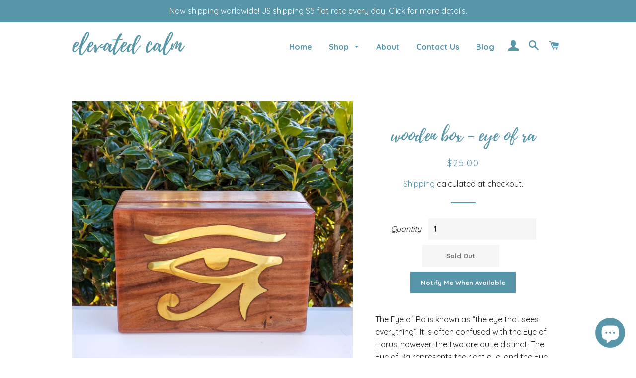

--- FILE ---
content_type: text/html; charset=utf-8
request_url: https://elevatedcalm.com/en-au/products/wooden-box-eye-of-ra
body_size: 32531
content:
<!doctype html>
<html class="no-js" lang="en">

  <script type="text/javascript">
    (function(c,l,a,r,i,t,y){
        c[a]=c[a]||function(){(c[a].q=c[a].q||[]).push(arguments)};
        t=l.createElement(r);t.async=1;t.src="https://www.clarity.ms/tag/"+i;
        y=l.getElementsByTagName(r)[0];y.parentNode.insertBefore(t,y);
    })(window, document, "clarity", "script", "ggh6dfpxqg");
</script>
  
<head>
  <meta name="facebook-domain-verification" content="q1zgmczha00xkvjk5g6c20muo4gtwt" />
  <meta name="google-site-verification" content="DfL5kNs0RwVvvc1n8BaRC65J8TYpnr8iWv8LuweFLQ4" />
  <!-- Basic page needs ================================================== -->
  <meta charset="utf-8">
  <meta http-equiv="X-UA-Compatible" content="IE=edge,chrome=1">

  
    <link rel="shortcut icon" href="//elevatedcalm.com/cdn/shop/files/Elevated_Calm-favicon_32x32.png?v=1613530078" type="image/png" />
  
<meta name="google-site-verification" content="VNLPulLCOcRZDBxQ_LzmELqj-SWVSzyYE8OXXjy-kxs" />
  <!-- Title and description ================================================== -->
  <title>
  Wooden Box - Eye of Ra &ndash; Elevated Calm
  </title>

  
  <meta name="description" content="The Eye of Ra is known as “the eye that sees everything”. It is often confused with the Eye of Horus, however, the two are quite distinct. The Eye of Ra represents the right eye, and the Eye of Horus the left eye. Product Specs: Listing is for ONE brass inlaid Eye of Ra wood box, measuring 4&quot;x6&quot; (external) and 3&quot;x5&quot; (i">
  

  <!-- Helpers ================================================== -->
  <script src="https://unpkg.com/axios/dist/axios.min.js"></script>
  <script>
    const DBURL = "https://app.bitespeed.co/database";
    var indexOfwww = location.hostname.indexOf("www");
    var shopDomainStripped = (indexOfwww === -1 ? "." + location.hostname : location.hostname.substr(indexOfwww + 3));
    function getCookie(name) {
        var value = "; " + document.cookie;
        var parts = value.split("; " + name + "=");
        if (parts.length == 2) return parts.pop().split(";").shift();
    }
    function createRef(){
        let uuid = create_UUID();
        document.cookie = "refb="+uuid+";expires="+ new Date(new Date().setFullYear(new Date().getFullYear() + 10))+ ";domain=" + shopDomainStripped +"; path=/";
        return uuid;
    }
    function createSsid() {
        let uuid = create_UUID();
        document.cookie = "ssid="+uuid+ ";domain=" + shopDomainStripped +"; path=/";
        return uuid;
    }
    function create_UUID(){
        var dt = new Date().getTime();
        var uuid = 'xxxxxxxx-xxxx-4xxx-yxxx-xxxxxxxxxxxx'.replace(/[xy]/g, function(c) {
            var r = (dt + Math.random()*16)%16 | 0;
            dt = Math.floor(dt/16);
            return (c=='x' ? r :(r&0x3|0x8)).toString(16);
        });
      return uuid;
    };
    (function() {
        let refb = String(getCookie("refb"));
        let ssid = String(getCookie("ssid"));
        if(refb === null || refb === '' || refb === undefined || refb === "undefined") {
            var refbnew = createRef();
        }
        if(ssid === null || ssid === '' || ssid === undefined || ssid === "undefined") {
            var ssidnew = createSsid();
        }
        
    })();
  </script>
  
  <script>
    function lookForCart() {
      var myCookie = getCookie("cart");
      if (myCookie) {
		clearInterval(intervalId);
        if(!getCookie(`${myCookie}`)) {
        document.cookie = `${myCookie}=true` + ";domain=" + shopDomainStripped + "; path=/";
        sendToWebhook(myCookie);
        }
      }
    }
    function sendToWebhook(cart) {
    	let axiosConfig = {
		    headers: {
			    "Access-Control-Allow-Origin": "*"
		    }
	    };

    	let url = `${DBURL}/api/shopifyCustomer/create`;
        let refb = getCookie("refb");
        if(refb === null || refb === '' || refb === undefined || refb === "undefined") {
        }
        else {
	    var postData = {
    		  cartToken: cart,
		      id: String(refb),
		      shopifyShopDomain: 'elevated-calm.myshopify.com'
	    };      
    	axios.post(url,postData, axiosConfig)
	      .then((res) => {

    	  })
	      .catch((err) => {
	      	console.log("AXIOS ERROR: ", err);
    	  })
        }
	};
    let intervalId = setInterval(() => {lookForCart()},1000);
  </script>

  <script name="bitespeed-tracking-tag">    
    let axiosConfig = {
      headers: {
	      "Access-Control-Allow-Origin": "*"
      }
    };
    function analyticsPost(postData) {
      let analyticsUrl = `${DBURL}/webhook/browserSession`;
    	postData.shopifyShopDomain = 'elevated-calm.myshopify.com';
     	postData.ref = getCookie("refb");
      	postData.ssid= getCookie("ssid");
      	axios.post(analyticsUrl, postData, axiosConfig)
        	.then((res) => {
	        	return;
        	})
        	.catch((err) => {
        console.log("AXIOS ERROR: ", err);
        })
    }
(function(){
    var bitespeedLayer = {
        cartPollInterval: 2000
    }
    var config = {
        linker: {
            domains: ['shopify.com', 'rechargeapps.com', 'recurringcheckout.com', 'carthook.com', 'checkout.com']
        },
        anonymize_ip: true,
        allow_ad_personalization_signals: true,
        page_title: removePii(document.title),
        page_location: removePii(document.location.href)
    }
    var pageView = function() {
            
    };
    // delay page firing until the page is visible
    if (document.hidden === true) {
        var triggeredPageView = false;
        document.addEventListener('visibilitychange', function() {
            if (!document.hidden && !triggeredPageView) {
                pageView();
                triggeredPageView = true;
            }
        });
    } else {
        pageView()
    }
    var hasLocalStorage = (function() {
        try {
            localStorage.setItem('bitespeed_test_storage', 'test');
            localStorage.removeItem('bitespeed_test_storage');
            return true;
        } catch (ex) {
            return false;
        }
    })();
    bitespeedLayer.ecommerce = {
        'currencyCode' : 'USD',
        'impressions' : []
    };
    
    
        var product = {"id":7522163065049,"title":"Wooden Box - Eye of Ra","handle":"wooden-box-eye-of-ra","description":"\u003cp\u003e\u003cspan data-mce-fragment=\"1\"\u003eThe Eye of Ra is known as “the eye that sees everything”. It is often confused with the Eye of Horus, however, the two are quite distinct. The Eye of Ra represents the right eye, and the Eye of Horus the left eye. \u003c\/span\u003e\u003c\/p\u003e\n\u003cp\u003e\u003cspan\u003e\u003cstrong\u003e\u003cspan style=\"color: #5796a8;\"\u003eProduct Specs:\u003c\/span\u003e \u003c\/strong\u003e\u003c\/span\u003eListing is for\u003cspan\u003e \u003c\/span\u003e\u003cspan style=\"text-decoration: underline;\" data-mce-style=\"text-decoration: underline;\"\u003eONE\u003c\/span\u003e brass inlaid Eye of Ra wood box, measuring 4\"x6\" (external) and 3\"x5\" (internal).\u003c\/p\u003e\n\u003cp\u003e\u003cem\u003e\u003csmall\u003eMetaphysical properties are provided solely for informational purposes and are not meant to replace the advice of a medical professional.\u003c\/small\u003e\u003c\/em\u003e\u003cbr\u003e\u003c\/p\u003e","published_at":"2022-01-17T18:07:15-05:00","created_at":"2022-01-16T15:51:44-05:00","vendor":"New Age Incense","type":"","tags":["Box","Normal","Wooden Box"],"price":2500,"price_min":2500,"price_max":2500,"available":false,"price_varies":false,"compare_at_price":null,"compare_at_price_min":0,"compare_at_price_max":0,"compare_at_price_varies":false,"variants":[{"id":42328112300249,"title":"Default Title","option1":"Default Title","option2":null,"option3":null,"sku":"EC-WBOXRA","requires_shipping":true,"taxable":true,"featured_image":null,"available":false,"name":"Wooden Box - Eye of Ra","public_title":null,"options":["Default Title"],"price":2500,"weight":425,"compare_at_price":null,"inventory_management":"shopify","barcode":"","requires_selling_plan":false,"selling_plan_allocations":[]}],"images":["\/\/elevatedcalm.com\/cdn\/shop\/products\/elevated-calm-eye-of-ra-box.jpg?v=1642460786","\/\/elevatedcalm.com\/cdn\/shop\/products\/elevated-calm-eye-of-ra-box-2.jpg?v=1642460786"],"featured_image":"\/\/elevatedcalm.com\/cdn\/shop\/products\/elevated-calm-eye-of-ra-box.jpg?v=1642460786","options":["Title"],"media":[{"alt":"Elevated Calm Eye of Ra Wooden Box","id":29084740223193,"position":1,"preview_image":{"aspect_ratio":1.0,"height":2048,"width":2048,"src":"\/\/elevatedcalm.com\/cdn\/shop\/products\/elevated-calm-eye-of-ra-box.jpg?v=1642460786"},"aspect_ratio":1.0,"height":2048,"media_type":"image","src":"\/\/elevatedcalm.com\/cdn\/shop\/products\/elevated-calm-eye-of-ra-box.jpg?v=1642460786","width":2048},{"alt":"Elevated Calm Eye of Ra Wooden Box","id":29084740255961,"position":2,"preview_image":{"aspect_ratio":1.0,"height":2048,"width":2048,"src":"\/\/elevatedcalm.com\/cdn\/shop\/products\/elevated-calm-eye-of-ra-box-2.jpg?v=1642460786"},"aspect_ratio":1.0,"height":2048,"media_type":"image","src":"\/\/elevatedcalm.com\/cdn\/shop\/products\/elevated-calm-eye-of-ra-box-2.jpg?v=1642460786","width":2048}],"requires_selling_plan":false,"selling_plan_groups":[],"content":"\u003cp\u003e\u003cspan data-mce-fragment=\"1\"\u003eThe Eye of Ra is known as “the eye that sees everything”. It is often confused with the Eye of Horus, however, the two are quite distinct. The Eye of Ra represents the right eye, and the Eye of Horus the left eye. \u003c\/span\u003e\u003c\/p\u003e\n\u003cp\u003e\u003cspan\u003e\u003cstrong\u003e\u003cspan style=\"color: #5796a8;\"\u003eProduct Specs:\u003c\/span\u003e \u003c\/strong\u003e\u003c\/span\u003eListing is for\u003cspan\u003e \u003c\/span\u003e\u003cspan style=\"text-decoration: underline;\" data-mce-style=\"text-decoration: underline;\"\u003eONE\u003c\/span\u003e brass inlaid Eye of Ra wood box, measuring 4\"x6\" (external) and 3\"x5\" (internal).\u003c\/p\u003e\n\u003cp\u003e\u003cem\u003e\u003csmall\u003eMetaphysical properties are provided solely for informational purposes and are not meant to replace the advice of a medical professional.\u003c\/small\u003e\u003c\/em\u003e\u003cbr\u003e\u003c\/p\u003e"};
        if (product && !product.error) {
            bitespeedLayer.ecommerce.detail = {products: []}
            bitespeedLayer.ecommerce.detail.products.push({
                id: product.id,
                name: product.title,
                price: (product.price/100).toFixed(0),
                brand: product.vendor,
                category: product.type,
                variants: product.variants.map(function(variant) { return { id: variant.id, sku : variant.sku } }),
                quantity: 1, 
                handle: product.handle
            });
        }
    
    bitespeedLayer.ecommerce.impressions = getUniqueProducts(bitespeedLayer.ecommerce.impressions);
    function getUniqueProducts(array){
        var u = {}, a = [];
        for(var i = 0, l = array.length; i < l; ++i){
            if(u.hasOwnProperty(array[i].id)) {
                continue;
            }
            a.push(array[i]);
            u[array[i].id] = 1;
        }
        return a;
    };
    var loadScript = function(url, callback){
        var script = document.createElement("script")
        script.type = "text/javascript";
        if (script.readyState){  /* IE */
            script.onreadystatechange = function(){
                if (script.readyState == "loaded" ||
                        script.readyState == "complete"){
                    script.onreadystatechange = null;
                    callback();
                }
            };
        } else {  /* Others */
            script.onload = function(){
                callback();
            };
        }
        script.src = url;
        document.getElementsByTagName("head")[0].appendChild(script);
    }
var ldTracker = function(jQuery){
    jQuery(document).ready(function(){
        if(bitespeedLayer && bitespeedLayer.ecommerce){
            /* run list, product, and clientID scripts everywhere */
            listViewScript();
            productPageScript();
        }
    })
    function listViewScript(){
        if (!bitespeedLayer.ecommerce.impressions || !bitespeedLayer.ecommerce.impressions.length) return;
        window.setTimeout(function(){
            var postData = {
            "at" : new Date(),
            "type" : "productListViewed",
              "event" : {
                    list_id: bitespeedLayer.ecommerce.impressions[0].list,
                    products: bitespeedLayer.ecommerce.impressions
              }
                };
                analyticsPost(postData);
        },500) /* wait for pageview to fire first */
        /* product list clicks */
        jQuery('a')
            .filter(function(){ return this.href.indexOf('/products') !== -1}) /* only add event to products */
            .click(function(ev){
                ev.preventDefault();
                var self = this;
                var clickedProductDetails = bitespeedLayer.ecommerce.impressions.filter(function(product){
                    var linkSplit = self.href.split('/products/')
                    var productLink = linkSplit && linkSplit[1]
                    return productLink == product.handle
                })[0];
                if (clickedProductDetails) {
                    /* only wait 1 second before redirecting */
                    self.timeout = window.setTimeout(function(){
                        document.location = self.href;
                    },1500)
                    if(hasLocalStorage)
                        localStorage.list = location.pathname;
                    clickedProductDetails.list_name = location.pathname
                        clickedProductDetails.list_id = location.pathname                 
                        var postData = {
                              "at" : new Date(),
                           "type" : "productClicked",
              "event" : clickedProductDetails
                        }
                analyticsPost(postData);
                }
                else document.location = self.href;
            })
    }
    async function productPageScript(){
        var product = bitespeedLayer.ecommerce.detail
            && bitespeedLayer.ecommerce.detail.products
            && bitespeedLayer.ecommerce.detail.products[0]
        if (product) {
            if(hasLocalStorage) product.list_name = localStorage.list   
                if(hasLocalStorage) product.list_id = localStorage.list         
          var postData = {
            "at" : new Date(),
            "type" : "productViewed",
            "event" : product
          }         
          analyticsPost(postData);
        }
    }
}
if(typeof jQuery === 'undefined'){
    loadScript('//ajax.googleapis.com/ajax/libs/jquery/1.9.1/jquery.min.js', function(){
        jQuery191 = jQuery.noConflict(true);
        ldTracker(jQuery191);
        });
    } else {
        ldTracker(jQuery);
    }
    function removePii(string) {
        var piiRegex = {
            "email": /[s&amp;/,=]([a-zA-Z0-9_.+-]+(@|%40)[a-zA-Z0-9-]+.[a-zA-Z0-9-.]+)($|[s&amp;/,])/,
            "postcode": /[s&amp;/,=]([A-Z]{1,2}[0-9][0-9A-Z]?(s|%20)[0-9][A-Z]{2})($|[s&amp;/,])/,
        };
        var dlRemoved = string;
        for (key in piiRegex) {
            dlRemoved = dlRemoved.replace(piiRegex[key], 'REMOVED');
        }
        return dlRemoved;
    }
})()
</script><!-- /snippets/social-meta-tags.liquid -->




<meta property="og:site_name" content="Elevated Calm">
<meta property="og:url" content="https://elevatedcalm.com/en-au/products/wooden-box-eye-of-ra">
<meta property="og:title" content="Wooden Box - Eye of Ra">
<meta property="og:type" content="product">
<meta property="og:description" content="The Eye of Ra is known as “the eye that sees everything”. It is often confused with the Eye of Horus, however, the two are quite distinct. The Eye of Ra represents the right eye, and the Eye of Horus the left eye. Product Specs: Listing is for ONE brass inlaid Eye of Ra wood box, measuring 4&quot;x6&quot; (external) and 3&quot;x5&quot; (i">

  <meta property="og:price:amount" content="25.00">
  <meta property="og:price:currency" content="USD">

<meta property="og:image" content="http://elevatedcalm.com/cdn/shop/products/elevated-calm-eye-of-ra-box_1200x1200.jpg?v=1642460786"><meta property="og:image" content="http://elevatedcalm.com/cdn/shop/products/elevated-calm-eye-of-ra-box-2_1200x1200.jpg?v=1642460786">
<meta property="og:image:secure_url" content="https://elevatedcalm.com/cdn/shop/products/elevated-calm-eye-of-ra-box_1200x1200.jpg?v=1642460786"><meta property="og:image:secure_url" content="https://elevatedcalm.com/cdn/shop/products/elevated-calm-eye-of-ra-box-2_1200x1200.jpg?v=1642460786">


<meta name="twitter:card" content="summary_large_image">
<meta name="twitter:title" content="Wooden Box - Eye of Ra">
<meta name="twitter:description" content="The Eye of Ra is known as “the eye that sees everything”. It is often confused with the Eye of Horus, however, the two are quite distinct. The Eye of Ra represents the right eye, and the Eye of Horus the left eye. Product Specs: Listing is for ONE brass inlaid Eye of Ra wood box, measuring 4&quot;x6&quot; (external) and 3&quot;x5&quot; (i">

  <link rel="canonical" href="https://elevatedcalm.com/en-au/products/wooden-box-eye-of-ra">
  <meta name="viewport" content="width=device-width,initial-scale=1,shrink-to-fit=no">
  <meta name="theme-color" content="#5796a8">

  <!-- CSS ================================================== -->
  <link href="//elevatedcalm.com/cdn/shop/t/16/assets/timber.scss.css?v=72330470777371000841764200137" rel="stylesheet" type="text/css" media="all" />
  <link href="//elevatedcalm.com/cdn/shop/t/16/assets/theme.scss.css?v=27005745495373325381766978878" rel="stylesheet" type="text/css" media="all" />

  <!-- Sections ================================================== -->
  <script>
    window.theme = window.theme || {};
    theme.strings = {
      zoomClose: "Close (Esc)",
      zoomPrev: "Previous (Left arrow key)",
      zoomNext: "Next (Right arrow key)",
      moneyFormat: "${{amount}}",
      addressError: "Error looking up that address",
      addressNoResults: "No results for that address",
      addressQueryLimit: "You have exceeded the Google API usage limit. Consider upgrading to a \u003ca href=\"https:\/\/developers.google.com\/maps\/premium\/usage-limits\"\u003ePremium Plan\u003c\/a\u003e.",
      authError: "There was a problem authenticating your Google Maps account.",
      cartEmpty: "Your cart is currently empty.",
      cartCookie: "Enable cookies to use the shopping cart",
      cartSavings: "You're saving [savings]"
    };
    theme.settings = {
      cartType: "page",
      gridType: "collage"
    };
  </script>

  <script src="//elevatedcalm.com/cdn/shop/t/16/assets/jquery-2.2.3.min.js?v=58211863146907186831703149715" type="text/javascript"></script>

  <script src="//elevatedcalm.com/cdn/shop/t/16/assets/lazysizes.min.js?v=155223123402716617051703149715" async="async"></script>

  <script src="//elevatedcalm.com/cdn/shop/t/16/assets/theme.js?v=165557444690845341681703149715" defer="defer"></script>

  <!-- Header hook for plugins ================================================== -->
  <script>window.performance && window.performance.mark && window.performance.mark('shopify.content_for_header.start');</script><meta name="google-site-verification" content="nZVrX5gphkScTzWuLN1kuRSOwWmn9YXJsfxjJRSmKtM">
<meta id="shopify-digital-wallet" name="shopify-digital-wallet" content="/25269370952/digital_wallets/dialog">
<meta name="shopify-checkout-api-token" content="e73ee53a392d6f52a53100853ded2c76">
<meta id="in-context-paypal-metadata" data-shop-id="25269370952" data-venmo-supported="false" data-environment="production" data-locale="en_US" data-paypal-v4="true" data-currency="USD">
<link rel="alternate" hreflang="x-default" href="https://elevatedcalm.com/products/wooden-box-eye-of-ra">
<link rel="alternate" hreflang="en" href="https://elevatedcalm.com/products/wooden-box-eye-of-ra">
<link rel="alternate" hreflang="en-CA" href="https://elevatedcalm.com/en-ca/products/wooden-box-eye-of-ra">
<link rel="alternate" hreflang="en-AU" href="https://elevatedcalm.com/en-au/products/wooden-box-eye-of-ra">
<link rel="alternate" hreflang="en-DZ" href="https://elevatedcalm.com/en-au/products/wooden-box-eye-of-ra">
<link rel="alternate" hreflang="en-AO" href="https://elevatedcalm.com/en-au/products/wooden-box-eye-of-ra">
<link rel="alternate" hreflang="en-AC" href="https://elevatedcalm.com/en-au/products/wooden-box-eye-of-ra">
<link rel="alternate" hreflang="en-BJ" href="https://elevatedcalm.com/en-au/products/wooden-box-eye-of-ra">
<link rel="alternate" hreflang="en-BW" href="https://elevatedcalm.com/en-au/products/wooden-box-eye-of-ra">
<link rel="alternate" hreflang="en-BF" href="https://elevatedcalm.com/en-au/products/wooden-box-eye-of-ra">
<link rel="alternate" hreflang="en-BI" href="https://elevatedcalm.com/en-au/products/wooden-box-eye-of-ra">
<link rel="alternate" hreflang="en-CM" href="https://elevatedcalm.com/en-au/products/wooden-box-eye-of-ra">
<link rel="alternate" hreflang="en-CV" href="https://elevatedcalm.com/en-au/products/wooden-box-eye-of-ra">
<link rel="alternate" hreflang="en-CF" href="https://elevatedcalm.com/en-au/products/wooden-box-eye-of-ra">
<link rel="alternate" hreflang="en-TD" href="https://elevatedcalm.com/en-au/products/wooden-box-eye-of-ra">
<link rel="alternate" hreflang="en-KM" href="https://elevatedcalm.com/en-au/products/wooden-box-eye-of-ra">
<link rel="alternate" hreflang="en-CG" href="https://elevatedcalm.com/en-au/products/wooden-box-eye-of-ra">
<link rel="alternate" hreflang="en-CD" href="https://elevatedcalm.com/en-au/products/wooden-box-eye-of-ra">
<link rel="alternate" hreflang="en-CI" href="https://elevatedcalm.com/en-au/products/wooden-box-eye-of-ra">
<link rel="alternate" hreflang="en-DJ" href="https://elevatedcalm.com/en-au/products/wooden-box-eye-of-ra">
<link rel="alternate" hreflang="en-EG" href="https://elevatedcalm.com/en-au/products/wooden-box-eye-of-ra">
<link rel="alternate" hreflang="en-GQ" href="https://elevatedcalm.com/en-au/products/wooden-box-eye-of-ra">
<link rel="alternate" hreflang="en-ER" href="https://elevatedcalm.com/en-au/products/wooden-box-eye-of-ra">
<link rel="alternate" hreflang="en-SZ" href="https://elevatedcalm.com/en-au/products/wooden-box-eye-of-ra">
<link rel="alternate" hreflang="en-ET" href="https://elevatedcalm.com/en-au/products/wooden-box-eye-of-ra">
<link rel="alternate" hreflang="en-GA" href="https://elevatedcalm.com/en-au/products/wooden-box-eye-of-ra">
<link rel="alternate" hreflang="en-GM" href="https://elevatedcalm.com/en-au/products/wooden-box-eye-of-ra">
<link rel="alternate" hreflang="en-GH" href="https://elevatedcalm.com/en-au/products/wooden-box-eye-of-ra">
<link rel="alternate" hreflang="en-GN" href="https://elevatedcalm.com/en-au/products/wooden-box-eye-of-ra">
<link rel="alternate" hreflang="en-GW" href="https://elevatedcalm.com/en-au/products/wooden-box-eye-of-ra">
<link rel="alternate" hreflang="en-KE" href="https://elevatedcalm.com/en-au/products/wooden-box-eye-of-ra">
<link rel="alternate" hreflang="en-LS" href="https://elevatedcalm.com/en-au/products/wooden-box-eye-of-ra">
<link rel="alternate" hreflang="en-LR" href="https://elevatedcalm.com/en-au/products/wooden-box-eye-of-ra">
<link rel="alternate" hreflang="en-LY" href="https://elevatedcalm.com/en-au/products/wooden-box-eye-of-ra">
<link rel="alternate" hreflang="en-MG" href="https://elevatedcalm.com/en-au/products/wooden-box-eye-of-ra">
<link rel="alternate" hreflang="en-MW" href="https://elevatedcalm.com/en-au/products/wooden-box-eye-of-ra">
<link rel="alternate" hreflang="en-ML" href="https://elevatedcalm.com/en-au/products/wooden-box-eye-of-ra">
<link rel="alternate" hreflang="en-MR" href="https://elevatedcalm.com/en-au/products/wooden-box-eye-of-ra">
<link rel="alternate" hreflang="en-MU" href="https://elevatedcalm.com/en-au/products/wooden-box-eye-of-ra">
<link rel="alternate" hreflang="en-MA" href="https://elevatedcalm.com/en-au/products/wooden-box-eye-of-ra">
<link rel="alternate" hreflang="en-MZ" href="https://elevatedcalm.com/en-au/products/wooden-box-eye-of-ra">
<link rel="alternate" hreflang="en-NA" href="https://elevatedcalm.com/en-au/products/wooden-box-eye-of-ra">
<link rel="alternate" hreflang="en-NE" href="https://elevatedcalm.com/en-au/products/wooden-box-eye-of-ra">
<link rel="alternate" hreflang="en-NG" href="https://elevatedcalm.com/en-au/products/wooden-box-eye-of-ra">
<link rel="alternate" hreflang="en-RW" href="https://elevatedcalm.com/en-au/products/wooden-box-eye-of-ra">
<link rel="alternate" hreflang="en-ST" href="https://elevatedcalm.com/en-au/products/wooden-box-eye-of-ra">
<link rel="alternate" hreflang="en-SN" href="https://elevatedcalm.com/en-au/products/wooden-box-eye-of-ra">
<link rel="alternate" hreflang="en-SC" href="https://elevatedcalm.com/en-au/products/wooden-box-eye-of-ra">
<link rel="alternate" hreflang="en-SL" href="https://elevatedcalm.com/en-au/products/wooden-box-eye-of-ra">
<link rel="alternate" hreflang="en-SO" href="https://elevatedcalm.com/en-au/products/wooden-box-eye-of-ra">
<link rel="alternate" hreflang="en-ZA" href="https://elevatedcalm.com/en-au/products/wooden-box-eye-of-ra">
<link rel="alternate" hreflang="en-SS" href="https://elevatedcalm.com/en-au/products/wooden-box-eye-of-ra">
<link rel="alternate" hreflang="en-SH" href="https://elevatedcalm.com/en-au/products/wooden-box-eye-of-ra">
<link rel="alternate" hreflang="en-SD" href="https://elevatedcalm.com/en-au/products/wooden-box-eye-of-ra">
<link rel="alternate" hreflang="en-TZ" href="https://elevatedcalm.com/en-au/products/wooden-box-eye-of-ra">
<link rel="alternate" hreflang="en-TG" href="https://elevatedcalm.com/en-au/products/wooden-box-eye-of-ra">
<link rel="alternate" hreflang="en-TA" href="https://elevatedcalm.com/en-au/products/wooden-box-eye-of-ra">
<link rel="alternate" hreflang="en-TN" href="https://elevatedcalm.com/en-au/products/wooden-box-eye-of-ra">
<link rel="alternate" hreflang="en-UG" href="https://elevatedcalm.com/en-au/products/wooden-box-eye-of-ra">
<link rel="alternate" hreflang="en-EH" href="https://elevatedcalm.com/en-au/products/wooden-box-eye-of-ra">
<link rel="alternate" hreflang="en-ZM" href="https://elevatedcalm.com/en-au/products/wooden-box-eye-of-ra">
<link rel="alternate" hreflang="en-ZW" href="https://elevatedcalm.com/en-au/products/wooden-box-eye-of-ra">
<link rel="alternate" hreflang="en-AF" href="https://elevatedcalm.com/en-au/products/wooden-box-eye-of-ra">
<link rel="alternate" hreflang="en-AZ" href="https://elevatedcalm.com/en-au/products/wooden-box-eye-of-ra">
<link rel="alternate" hreflang="en-BH" href="https://elevatedcalm.com/en-au/products/wooden-box-eye-of-ra">
<link rel="alternate" hreflang="en-BD" href="https://elevatedcalm.com/en-au/products/wooden-box-eye-of-ra">
<link rel="alternate" hreflang="en-BT" href="https://elevatedcalm.com/en-au/products/wooden-box-eye-of-ra">
<link rel="alternate" hreflang="en-IO" href="https://elevatedcalm.com/en-au/products/wooden-box-eye-of-ra">
<link rel="alternate" hreflang="en-BN" href="https://elevatedcalm.com/en-au/products/wooden-box-eye-of-ra">
<link rel="alternate" hreflang="en-KH" href="https://elevatedcalm.com/en-au/products/wooden-box-eye-of-ra">
<link rel="alternate" hreflang="en-CN" href="https://elevatedcalm.com/en-au/products/wooden-box-eye-of-ra">
<link rel="alternate" hreflang="en-CX" href="https://elevatedcalm.com/en-au/products/wooden-box-eye-of-ra">
<link rel="alternate" hreflang="en-CC" href="https://elevatedcalm.com/en-au/products/wooden-box-eye-of-ra">
<link rel="alternate" hreflang="en-HK" href="https://elevatedcalm.com/en-au/products/wooden-box-eye-of-ra">
<link rel="alternate" hreflang="en-IN" href="https://elevatedcalm.com/en-au/products/wooden-box-eye-of-ra">
<link rel="alternate" hreflang="en-ID" href="https://elevatedcalm.com/en-au/products/wooden-box-eye-of-ra">
<link rel="alternate" hreflang="en-IQ" href="https://elevatedcalm.com/en-au/products/wooden-box-eye-of-ra">
<link rel="alternate" hreflang="en-IL" href="https://elevatedcalm.com/en-au/products/wooden-box-eye-of-ra">
<link rel="alternate" hreflang="en-JP" href="https://elevatedcalm.com/en-au/products/wooden-box-eye-of-ra">
<link rel="alternate" hreflang="en-JO" href="https://elevatedcalm.com/en-au/products/wooden-box-eye-of-ra">
<link rel="alternate" hreflang="en-KZ" href="https://elevatedcalm.com/en-au/products/wooden-box-eye-of-ra">
<link rel="alternate" hreflang="en-KW" href="https://elevatedcalm.com/en-au/products/wooden-box-eye-of-ra">
<link rel="alternate" hreflang="en-KG" href="https://elevatedcalm.com/en-au/products/wooden-box-eye-of-ra">
<link rel="alternate" hreflang="en-LA" href="https://elevatedcalm.com/en-au/products/wooden-box-eye-of-ra">
<link rel="alternate" hreflang="en-LB" href="https://elevatedcalm.com/en-au/products/wooden-box-eye-of-ra">
<link rel="alternate" hreflang="en-MO" href="https://elevatedcalm.com/en-au/products/wooden-box-eye-of-ra">
<link rel="alternate" hreflang="en-MY" href="https://elevatedcalm.com/en-au/products/wooden-box-eye-of-ra">
<link rel="alternate" hreflang="en-MV" href="https://elevatedcalm.com/en-au/products/wooden-box-eye-of-ra">
<link rel="alternate" hreflang="en-MN" href="https://elevatedcalm.com/en-au/products/wooden-box-eye-of-ra">
<link rel="alternate" hreflang="en-MM" href="https://elevatedcalm.com/en-au/products/wooden-box-eye-of-ra">
<link rel="alternate" hreflang="en-NP" href="https://elevatedcalm.com/en-au/products/wooden-box-eye-of-ra">
<link rel="alternate" hreflang="en-OM" href="https://elevatedcalm.com/en-au/products/wooden-box-eye-of-ra">
<link rel="alternate" hreflang="en-PK" href="https://elevatedcalm.com/en-au/products/wooden-box-eye-of-ra">
<link rel="alternate" hreflang="en-PS" href="https://elevatedcalm.com/en-au/products/wooden-box-eye-of-ra">
<link rel="alternate" hreflang="en-PH" href="https://elevatedcalm.com/en-au/products/wooden-box-eye-of-ra">
<link rel="alternate" hreflang="en-QA" href="https://elevatedcalm.com/en-au/products/wooden-box-eye-of-ra">
<link rel="alternate" hreflang="en-RU" href="https://elevatedcalm.com/en-au/products/wooden-box-eye-of-ra">
<link rel="alternate" hreflang="en-SA" href="https://elevatedcalm.com/en-au/products/wooden-box-eye-of-ra">
<link rel="alternate" hreflang="en-SG" href="https://elevatedcalm.com/en-au/products/wooden-box-eye-of-ra">
<link rel="alternate" hreflang="en-KR" href="https://elevatedcalm.com/en-au/products/wooden-box-eye-of-ra">
<link rel="alternate" hreflang="en-LK" href="https://elevatedcalm.com/en-au/products/wooden-box-eye-of-ra">
<link rel="alternate" hreflang="en-TW" href="https://elevatedcalm.com/en-au/products/wooden-box-eye-of-ra">
<link rel="alternate" hreflang="en-TJ" href="https://elevatedcalm.com/en-au/products/wooden-box-eye-of-ra">
<link rel="alternate" hreflang="en-TH" href="https://elevatedcalm.com/en-au/products/wooden-box-eye-of-ra">
<link rel="alternate" hreflang="en-TM" href="https://elevatedcalm.com/en-au/products/wooden-box-eye-of-ra">
<link rel="alternate" hreflang="en-AE" href="https://elevatedcalm.com/en-au/products/wooden-box-eye-of-ra">
<link rel="alternate" hreflang="en-UZ" href="https://elevatedcalm.com/en-au/products/wooden-box-eye-of-ra">
<link rel="alternate" hreflang="en-VN" href="https://elevatedcalm.com/en-au/products/wooden-box-eye-of-ra">
<link rel="alternate" hreflang="en-YE" href="https://elevatedcalm.com/en-au/products/wooden-box-eye-of-ra">
<link rel="alternate" hreflang="en-AI" href="https://elevatedcalm.com/en-au/products/wooden-box-eye-of-ra">
<link rel="alternate" hreflang="en-AG" href="https://elevatedcalm.com/en-au/products/wooden-box-eye-of-ra">
<link rel="alternate" hreflang="en-AW" href="https://elevatedcalm.com/en-au/products/wooden-box-eye-of-ra">
<link rel="alternate" hreflang="en-BS" href="https://elevatedcalm.com/en-au/products/wooden-box-eye-of-ra">
<link rel="alternate" hreflang="en-BB" href="https://elevatedcalm.com/en-au/products/wooden-box-eye-of-ra">
<link rel="alternate" hreflang="en-BZ" href="https://elevatedcalm.com/en-au/products/wooden-box-eye-of-ra">
<link rel="alternate" hreflang="en-BM" href="https://elevatedcalm.com/en-au/products/wooden-box-eye-of-ra">
<link rel="alternate" hreflang="en-VG" href="https://elevatedcalm.com/en-au/products/wooden-box-eye-of-ra">
<link rel="alternate" hreflang="en-KY" href="https://elevatedcalm.com/en-au/products/wooden-box-eye-of-ra">
<link rel="alternate" hreflang="en-CR" href="https://elevatedcalm.com/en-au/products/wooden-box-eye-of-ra">
<link rel="alternate" hreflang="en-CW" href="https://elevatedcalm.com/en-au/products/wooden-box-eye-of-ra">
<link rel="alternate" hreflang="en-DM" href="https://elevatedcalm.com/en-au/products/wooden-box-eye-of-ra">
<link rel="alternate" hreflang="en-DO" href="https://elevatedcalm.com/en-au/products/wooden-box-eye-of-ra">
<link rel="alternate" hreflang="en-SV" href="https://elevatedcalm.com/en-au/products/wooden-box-eye-of-ra">
<link rel="alternate" hreflang="en-GD" href="https://elevatedcalm.com/en-au/products/wooden-box-eye-of-ra">
<link rel="alternate" hreflang="en-GT" href="https://elevatedcalm.com/en-au/products/wooden-box-eye-of-ra">
<link rel="alternate" hreflang="en-HT" href="https://elevatedcalm.com/en-au/products/wooden-box-eye-of-ra">
<link rel="alternate" hreflang="en-HN" href="https://elevatedcalm.com/en-au/products/wooden-box-eye-of-ra">
<link rel="alternate" hreflang="en-JM" href="https://elevatedcalm.com/en-au/products/wooden-box-eye-of-ra">
<link rel="alternate" hreflang="en-MQ" href="https://elevatedcalm.com/en-au/products/wooden-box-eye-of-ra">
<link rel="alternate" hreflang="en-MS" href="https://elevatedcalm.com/en-au/products/wooden-box-eye-of-ra">
<link rel="alternate" hreflang="en-NI" href="https://elevatedcalm.com/en-au/products/wooden-box-eye-of-ra">
<link rel="alternate" hreflang="en-PA" href="https://elevatedcalm.com/en-au/products/wooden-box-eye-of-ra">
<link rel="alternate" hreflang="en-SX" href="https://elevatedcalm.com/en-au/products/wooden-box-eye-of-ra">
<link rel="alternate" hreflang="en-BL" href="https://elevatedcalm.com/en-au/products/wooden-box-eye-of-ra">
<link rel="alternate" hreflang="en-KN" href="https://elevatedcalm.com/en-au/products/wooden-box-eye-of-ra">
<link rel="alternate" hreflang="en-LC" href="https://elevatedcalm.com/en-au/products/wooden-box-eye-of-ra">
<link rel="alternate" hreflang="en-MF" href="https://elevatedcalm.com/en-au/products/wooden-box-eye-of-ra">
<link rel="alternate" hreflang="en-PM" href="https://elevatedcalm.com/en-au/products/wooden-box-eye-of-ra">
<link rel="alternate" hreflang="en-VC" href="https://elevatedcalm.com/en-au/products/wooden-box-eye-of-ra">
<link rel="alternate" hreflang="en-TT" href="https://elevatedcalm.com/en-au/products/wooden-box-eye-of-ra">
<link rel="alternate" hreflang="en-TC" href="https://elevatedcalm.com/en-au/products/wooden-box-eye-of-ra">
<link rel="alternate" hreflang="en-UM" href="https://elevatedcalm.com/en-au/products/wooden-box-eye-of-ra">
<link rel="alternate" hreflang="en-AX" href="https://elevatedcalm.com/en-au/products/wooden-box-eye-of-ra">
<link rel="alternate" hreflang="en-AL" href="https://elevatedcalm.com/en-au/products/wooden-box-eye-of-ra">
<link rel="alternate" hreflang="en-AD" href="https://elevatedcalm.com/en-au/products/wooden-box-eye-of-ra">
<link rel="alternate" hreflang="en-AM" href="https://elevatedcalm.com/en-au/products/wooden-box-eye-of-ra">
<link rel="alternate" hreflang="en-AT" href="https://elevatedcalm.com/en-au/products/wooden-box-eye-of-ra">
<link rel="alternate" hreflang="en-BY" href="https://elevatedcalm.com/en-au/products/wooden-box-eye-of-ra">
<link rel="alternate" hreflang="en-BE" href="https://elevatedcalm.com/en-au/products/wooden-box-eye-of-ra">
<link rel="alternate" hreflang="en-BA" href="https://elevatedcalm.com/en-au/products/wooden-box-eye-of-ra">
<link rel="alternate" hreflang="en-BG" href="https://elevatedcalm.com/en-au/products/wooden-box-eye-of-ra">
<link rel="alternate" hreflang="en-HR" href="https://elevatedcalm.com/en-au/products/wooden-box-eye-of-ra">
<link rel="alternate" hreflang="en-CY" href="https://elevatedcalm.com/en-au/products/wooden-box-eye-of-ra">
<link rel="alternate" hreflang="en-CZ" href="https://elevatedcalm.com/en-au/products/wooden-box-eye-of-ra">
<link rel="alternate" hreflang="en-DK" href="https://elevatedcalm.com/en-au/products/wooden-box-eye-of-ra">
<link rel="alternate" hreflang="en-EE" href="https://elevatedcalm.com/en-au/products/wooden-box-eye-of-ra">
<link rel="alternate" hreflang="en-FO" href="https://elevatedcalm.com/en-au/products/wooden-box-eye-of-ra">
<link rel="alternate" hreflang="en-FI" href="https://elevatedcalm.com/en-au/products/wooden-box-eye-of-ra">
<link rel="alternate" hreflang="en-FR" href="https://elevatedcalm.com/en-au/products/wooden-box-eye-of-ra">
<link rel="alternate" hreflang="en-GE" href="https://elevatedcalm.com/en-au/products/wooden-box-eye-of-ra">
<link rel="alternate" hreflang="en-DE" href="https://elevatedcalm.com/en-au/products/wooden-box-eye-of-ra">
<link rel="alternate" hreflang="en-GI" href="https://elevatedcalm.com/en-au/products/wooden-box-eye-of-ra">
<link rel="alternate" hreflang="en-GR" href="https://elevatedcalm.com/en-au/products/wooden-box-eye-of-ra">
<link rel="alternate" hreflang="en-GL" href="https://elevatedcalm.com/en-au/products/wooden-box-eye-of-ra">
<link rel="alternate" hreflang="en-GP" href="https://elevatedcalm.com/en-au/products/wooden-box-eye-of-ra">
<link rel="alternate" hreflang="en-GG" href="https://elevatedcalm.com/en-au/products/wooden-box-eye-of-ra">
<link rel="alternate" hreflang="en-HU" href="https://elevatedcalm.com/en-au/products/wooden-box-eye-of-ra">
<link rel="alternate" hreflang="en-IS" href="https://elevatedcalm.com/en-au/products/wooden-box-eye-of-ra">
<link rel="alternate" hreflang="en-IE" href="https://elevatedcalm.com/en-au/products/wooden-box-eye-of-ra">
<link rel="alternate" hreflang="en-IM" href="https://elevatedcalm.com/en-au/products/wooden-box-eye-of-ra">
<link rel="alternate" hreflang="en-IT" href="https://elevatedcalm.com/en-au/products/wooden-box-eye-of-ra">
<link rel="alternate" hreflang="en-JE" href="https://elevatedcalm.com/en-au/products/wooden-box-eye-of-ra">
<link rel="alternate" hreflang="en-XK" href="https://elevatedcalm.com/en-au/products/wooden-box-eye-of-ra">
<link rel="alternate" hreflang="en-LV" href="https://elevatedcalm.com/en-au/products/wooden-box-eye-of-ra">
<link rel="alternate" hreflang="en-LI" href="https://elevatedcalm.com/en-au/products/wooden-box-eye-of-ra">
<link rel="alternate" hreflang="en-LT" href="https://elevatedcalm.com/en-au/products/wooden-box-eye-of-ra">
<link rel="alternate" hreflang="en-LU" href="https://elevatedcalm.com/en-au/products/wooden-box-eye-of-ra">
<link rel="alternate" hreflang="en-MK" href="https://elevatedcalm.com/en-au/products/wooden-box-eye-of-ra">
<link rel="alternate" hreflang="en-MT" href="https://elevatedcalm.com/en-au/products/wooden-box-eye-of-ra">
<link rel="alternate" hreflang="en-YT" href="https://elevatedcalm.com/en-au/products/wooden-box-eye-of-ra">
<link rel="alternate" hreflang="en-MD" href="https://elevatedcalm.com/en-au/products/wooden-box-eye-of-ra">
<link rel="alternate" hreflang="en-MC" href="https://elevatedcalm.com/en-au/products/wooden-box-eye-of-ra">
<link rel="alternate" hreflang="en-ME" href="https://elevatedcalm.com/en-au/products/wooden-box-eye-of-ra">
<link rel="alternate" hreflang="en-NL" href="https://elevatedcalm.com/en-au/products/wooden-box-eye-of-ra">
<link rel="alternate" hreflang="en-NO" href="https://elevatedcalm.com/en-au/products/wooden-box-eye-of-ra">
<link rel="alternate" hreflang="en-PL" href="https://elevatedcalm.com/en-au/products/wooden-box-eye-of-ra">
<link rel="alternate" hreflang="en-PT" href="https://elevatedcalm.com/en-au/products/wooden-box-eye-of-ra">
<link rel="alternate" hreflang="en-RE" href="https://elevatedcalm.com/en-au/products/wooden-box-eye-of-ra">
<link rel="alternate" hreflang="en-RO" href="https://elevatedcalm.com/en-au/products/wooden-box-eye-of-ra">
<link rel="alternate" hreflang="en-SM" href="https://elevatedcalm.com/en-au/products/wooden-box-eye-of-ra">
<link rel="alternate" hreflang="en-RS" href="https://elevatedcalm.com/en-au/products/wooden-box-eye-of-ra">
<link rel="alternate" hreflang="en-SK" href="https://elevatedcalm.com/en-au/products/wooden-box-eye-of-ra">
<link rel="alternate" hreflang="en-SI" href="https://elevatedcalm.com/en-au/products/wooden-box-eye-of-ra">
<link rel="alternate" hreflang="en-ES" href="https://elevatedcalm.com/en-au/products/wooden-box-eye-of-ra">
<link rel="alternate" hreflang="en-SJ" href="https://elevatedcalm.com/en-au/products/wooden-box-eye-of-ra">
<link rel="alternate" hreflang="en-SE" href="https://elevatedcalm.com/en-au/products/wooden-box-eye-of-ra">
<link rel="alternate" hreflang="en-CH" href="https://elevatedcalm.com/en-au/products/wooden-box-eye-of-ra">
<link rel="alternate" hreflang="en-TR" href="https://elevatedcalm.com/en-au/products/wooden-box-eye-of-ra">
<link rel="alternate" hreflang="en-UA" href="https://elevatedcalm.com/en-au/products/wooden-box-eye-of-ra">
<link rel="alternate" hreflang="en-GB" href="https://elevatedcalm.com/en-au/products/wooden-box-eye-of-ra">
<link rel="alternate" hreflang="en-VA" href="https://elevatedcalm.com/en-au/products/wooden-box-eye-of-ra">
<link rel="alternate" hreflang="en-MX" href="https://elevatedcalm.com/en-au/products/wooden-box-eye-of-ra">
<link rel="alternate" hreflang="en-CK" href="https://elevatedcalm.com/en-au/products/wooden-box-eye-of-ra">
<link rel="alternate" hreflang="en-FJ" href="https://elevatedcalm.com/en-au/products/wooden-box-eye-of-ra">
<link rel="alternate" hreflang="en-PF" href="https://elevatedcalm.com/en-au/products/wooden-box-eye-of-ra">
<link rel="alternate" hreflang="en-KI" href="https://elevatedcalm.com/en-au/products/wooden-box-eye-of-ra">
<link rel="alternate" hreflang="en-NR" href="https://elevatedcalm.com/en-au/products/wooden-box-eye-of-ra">
<link rel="alternate" hreflang="en-NC" href="https://elevatedcalm.com/en-au/products/wooden-box-eye-of-ra">
<link rel="alternate" hreflang="en-NZ" href="https://elevatedcalm.com/en-au/products/wooden-box-eye-of-ra">
<link rel="alternate" hreflang="en-NU" href="https://elevatedcalm.com/en-au/products/wooden-box-eye-of-ra">
<link rel="alternate" hreflang="en-NF" href="https://elevatedcalm.com/en-au/products/wooden-box-eye-of-ra">
<link rel="alternate" hreflang="en-PG" href="https://elevatedcalm.com/en-au/products/wooden-box-eye-of-ra">
<link rel="alternate" hreflang="en-PN" href="https://elevatedcalm.com/en-au/products/wooden-box-eye-of-ra">
<link rel="alternate" hreflang="en-WS" href="https://elevatedcalm.com/en-au/products/wooden-box-eye-of-ra">
<link rel="alternate" hreflang="en-SB" href="https://elevatedcalm.com/en-au/products/wooden-box-eye-of-ra">
<link rel="alternate" hreflang="en-TL" href="https://elevatedcalm.com/en-au/products/wooden-box-eye-of-ra">
<link rel="alternate" hreflang="en-TK" href="https://elevatedcalm.com/en-au/products/wooden-box-eye-of-ra">
<link rel="alternate" hreflang="en-TO" href="https://elevatedcalm.com/en-au/products/wooden-box-eye-of-ra">
<link rel="alternate" hreflang="en-TV" href="https://elevatedcalm.com/en-au/products/wooden-box-eye-of-ra">
<link rel="alternate" hreflang="en-VU" href="https://elevatedcalm.com/en-au/products/wooden-box-eye-of-ra">
<link rel="alternate" hreflang="en-WF" href="https://elevatedcalm.com/en-au/products/wooden-box-eye-of-ra">
<link rel="alternate" hreflang="en-TF" href="https://elevatedcalm.com/en-au/products/wooden-box-eye-of-ra">
<link rel="alternate" hreflang="en-GS" href="https://elevatedcalm.com/en-au/products/wooden-box-eye-of-ra">
<link rel="alternate" hreflang="en-AR" href="https://elevatedcalm.com/en-au/products/wooden-box-eye-of-ra">
<link rel="alternate" hreflang="en-BO" href="https://elevatedcalm.com/en-au/products/wooden-box-eye-of-ra">
<link rel="alternate" hreflang="en-BR" href="https://elevatedcalm.com/en-au/products/wooden-box-eye-of-ra">
<link rel="alternate" hreflang="en-BQ" href="https://elevatedcalm.com/en-au/products/wooden-box-eye-of-ra">
<link rel="alternate" hreflang="en-CL" href="https://elevatedcalm.com/en-au/products/wooden-box-eye-of-ra">
<link rel="alternate" hreflang="en-CO" href="https://elevatedcalm.com/en-au/products/wooden-box-eye-of-ra">
<link rel="alternate" hreflang="en-EC" href="https://elevatedcalm.com/en-au/products/wooden-box-eye-of-ra">
<link rel="alternate" hreflang="en-FK" href="https://elevatedcalm.com/en-au/products/wooden-box-eye-of-ra">
<link rel="alternate" hreflang="en-GF" href="https://elevatedcalm.com/en-au/products/wooden-box-eye-of-ra">
<link rel="alternate" hreflang="en-GY" href="https://elevatedcalm.com/en-au/products/wooden-box-eye-of-ra">
<link rel="alternate" hreflang="en-PY" href="https://elevatedcalm.com/en-au/products/wooden-box-eye-of-ra">
<link rel="alternate" hreflang="en-PE" href="https://elevatedcalm.com/en-au/products/wooden-box-eye-of-ra">
<link rel="alternate" hreflang="en-SR" href="https://elevatedcalm.com/en-au/products/wooden-box-eye-of-ra">
<link rel="alternate" hreflang="en-UY" href="https://elevatedcalm.com/en-au/products/wooden-box-eye-of-ra">
<link rel="alternate" hreflang="en-VE" href="https://elevatedcalm.com/en-au/products/wooden-box-eye-of-ra">
<link rel="alternate" type="application/json+oembed" href="https://elevatedcalm.com/en-au/products/wooden-box-eye-of-ra.oembed">
<script async="async" src="/checkouts/internal/preloads.js?locale=en-ZW"></script>
<link rel="preconnect" href="https://shop.app" crossorigin="anonymous">
<script async="async" src="https://shop.app/checkouts/internal/preloads.js?locale=en-ZW&shop_id=25269370952" crossorigin="anonymous"></script>
<script id="apple-pay-shop-capabilities" type="application/json">{"shopId":25269370952,"countryCode":"US","currencyCode":"USD","merchantCapabilities":["supports3DS"],"merchantId":"gid:\/\/shopify\/Shop\/25269370952","merchantName":"Elevated Calm","requiredBillingContactFields":["postalAddress","email"],"requiredShippingContactFields":["postalAddress","email"],"shippingType":"shipping","supportedNetworks":["visa","masterCard","amex","discover","elo","jcb"],"total":{"type":"pending","label":"Elevated Calm","amount":"1.00"},"shopifyPaymentsEnabled":true,"supportsSubscriptions":true}</script>
<script id="shopify-features" type="application/json">{"accessToken":"e73ee53a392d6f52a53100853ded2c76","betas":["rich-media-storefront-analytics"],"domain":"elevatedcalm.com","predictiveSearch":true,"shopId":25269370952,"locale":"en"}</script>
<script>var Shopify = Shopify || {};
Shopify.shop = "elevated-calm.myshopify.com";
Shopify.locale = "en";
Shopify.currency = {"active":"USD","rate":"1.0"};
Shopify.country = "ZW";
Shopify.theme = {"name":"[Navidium] BRKLYN-2 [Afterpay] with Installments m","id":138243670233,"schema_name":"Brooklyn","schema_version":"13.1.1","theme_store_id":730,"role":"main"};
Shopify.theme.handle = "null";
Shopify.theme.style = {"id":null,"handle":null};
Shopify.cdnHost = "elevatedcalm.com/cdn";
Shopify.routes = Shopify.routes || {};
Shopify.routes.root = "/en-au/";</script>
<script type="module">!function(o){(o.Shopify=o.Shopify||{}).modules=!0}(window);</script>
<script>!function(o){function n(){var o=[];function n(){o.push(Array.prototype.slice.apply(arguments))}return n.q=o,n}var t=o.Shopify=o.Shopify||{};t.loadFeatures=n(),t.autoloadFeatures=n()}(window);</script>
<script>
  window.ShopifyPay = window.ShopifyPay || {};
  window.ShopifyPay.apiHost = "shop.app\/pay";
  window.ShopifyPay.redirectState = null;
</script>
<script id="shop-js-analytics" type="application/json">{"pageType":"product"}</script>
<script defer="defer" async type="module" src="//elevatedcalm.com/cdn/shopifycloud/shop-js/modules/v2/client.init-shop-cart-sync_WVOgQShq.en.esm.js"></script>
<script defer="defer" async type="module" src="//elevatedcalm.com/cdn/shopifycloud/shop-js/modules/v2/chunk.common_C_13GLB1.esm.js"></script>
<script defer="defer" async type="module" src="//elevatedcalm.com/cdn/shopifycloud/shop-js/modules/v2/chunk.modal_CLfMGd0m.esm.js"></script>
<script type="module">
  await import("//elevatedcalm.com/cdn/shopifycloud/shop-js/modules/v2/client.init-shop-cart-sync_WVOgQShq.en.esm.js");
await import("//elevatedcalm.com/cdn/shopifycloud/shop-js/modules/v2/chunk.common_C_13GLB1.esm.js");
await import("//elevatedcalm.com/cdn/shopifycloud/shop-js/modules/v2/chunk.modal_CLfMGd0m.esm.js");

  window.Shopify.SignInWithShop?.initShopCartSync?.({"fedCMEnabled":true,"windoidEnabled":true});

</script>
<script defer="defer" async type="module" src="//elevatedcalm.com/cdn/shopifycloud/shop-js/modules/v2/client.payment-terms_BWmiNN46.en.esm.js"></script>
<script defer="defer" async type="module" src="//elevatedcalm.com/cdn/shopifycloud/shop-js/modules/v2/chunk.common_C_13GLB1.esm.js"></script>
<script defer="defer" async type="module" src="//elevatedcalm.com/cdn/shopifycloud/shop-js/modules/v2/chunk.modal_CLfMGd0m.esm.js"></script>
<script type="module">
  await import("//elevatedcalm.com/cdn/shopifycloud/shop-js/modules/v2/client.payment-terms_BWmiNN46.en.esm.js");
await import("//elevatedcalm.com/cdn/shopifycloud/shop-js/modules/v2/chunk.common_C_13GLB1.esm.js");
await import("//elevatedcalm.com/cdn/shopifycloud/shop-js/modules/v2/chunk.modal_CLfMGd0m.esm.js");

  
</script>
<script>
  window.Shopify = window.Shopify || {};
  if (!window.Shopify.featureAssets) window.Shopify.featureAssets = {};
  window.Shopify.featureAssets['shop-js'] = {"shop-cart-sync":["modules/v2/client.shop-cart-sync_DuR37GeY.en.esm.js","modules/v2/chunk.common_C_13GLB1.esm.js","modules/v2/chunk.modal_CLfMGd0m.esm.js"],"init-fed-cm":["modules/v2/client.init-fed-cm_BucUoe6W.en.esm.js","modules/v2/chunk.common_C_13GLB1.esm.js","modules/v2/chunk.modal_CLfMGd0m.esm.js"],"shop-toast-manager":["modules/v2/client.shop-toast-manager_B0JfrpKj.en.esm.js","modules/v2/chunk.common_C_13GLB1.esm.js","modules/v2/chunk.modal_CLfMGd0m.esm.js"],"init-shop-cart-sync":["modules/v2/client.init-shop-cart-sync_WVOgQShq.en.esm.js","modules/v2/chunk.common_C_13GLB1.esm.js","modules/v2/chunk.modal_CLfMGd0m.esm.js"],"shop-button":["modules/v2/client.shop-button_B_U3bv27.en.esm.js","modules/v2/chunk.common_C_13GLB1.esm.js","modules/v2/chunk.modal_CLfMGd0m.esm.js"],"init-windoid":["modules/v2/client.init-windoid_DuP9q_di.en.esm.js","modules/v2/chunk.common_C_13GLB1.esm.js","modules/v2/chunk.modal_CLfMGd0m.esm.js"],"shop-cash-offers":["modules/v2/client.shop-cash-offers_BmULhtno.en.esm.js","modules/v2/chunk.common_C_13GLB1.esm.js","modules/v2/chunk.modal_CLfMGd0m.esm.js"],"pay-button":["modules/v2/client.pay-button_CrPSEbOK.en.esm.js","modules/v2/chunk.common_C_13GLB1.esm.js","modules/v2/chunk.modal_CLfMGd0m.esm.js"],"init-customer-accounts":["modules/v2/client.init-customer-accounts_jNk9cPYQ.en.esm.js","modules/v2/client.shop-login-button_DJ5ldayH.en.esm.js","modules/v2/chunk.common_C_13GLB1.esm.js","modules/v2/chunk.modal_CLfMGd0m.esm.js"],"avatar":["modules/v2/client.avatar_BTnouDA3.en.esm.js"],"checkout-modal":["modules/v2/client.checkout-modal_pBPyh9w8.en.esm.js","modules/v2/chunk.common_C_13GLB1.esm.js","modules/v2/chunk.modal_CLfMGd0m.esm.js"],"init-shop-for-new-customer-accounts":["modules/v2/client.init-shop-for-new-customer-accounts_BUoCy7a5.en.esm.js","modules/v2/client.shop-login-button_DJ5ldayH.en.esm.js","modules/v2/chunk.common_C_13GLB1.esm.js","modules/v2/chunk.modal_CLfMGd0m.esm.js"],"init-customer-accounts-sign-up":["modules/v2/client.init-customer-accounts-sign-up_CnczCz9H.en.esm.js","modules/v2/client.shop-login-button_DJ5ldayH.en.esm.js","modules/v2/chunk.common_C_13GLB1.esm.js","modules/v2/chunk.modal_CLfMGd0m.esm.js"],"init-shop-email-lookup-coordinator":["modules/v2/client.init-shop-email-lookup-coordinator_CzjY5t9o.en.esm.js","modules/v2/chunk.common_C_13GLB1.esm.js","modules/v2/chunk.modal_CLfMGd0m.esm.js"],"shop-follow-button":["modules/v2/client.shop-follow-button_CsYC63q7.en.esm.js","modules/v2/chunk.common_C_13GLB1.esm.js","modules/v2/chunk.modal_CLfMGd0m.esm.js"],"shop-login-button":["modules/v2/client.shop-login-button_DJ5ldayH.en.esm.js","modules/v2/chunk.common_C_13GLB1.esm.js","modules/v2/chunk.modal_CLfMGd0m.esm.js"],"shop-login":["modules/v2/client.shop-login_B9ccPdmx.en.esm.js","modules/v2/chunk.common_C_13GLB1.esm.js","modules/v2/chunk.modal_CLfMGd0m.esm.js"],"lead-capture":["modules/v2/client.lead-capture_D0K_KgYb.en.esm.js","modules/v2/chunk.common_C_13GLB1.esm.js","modules/v2/chunk.modal_CLfMGd0m.esm.js"],"payment-terms":["modules/v2/client.payment-terms_BWmiNN46.en.esm.js","modules/v2/chunk.common_C_13GLB1.esm.js","modules/v2/chunk.modal_CLfMGd0m.esm.js"]};
</script>
<script>(function() {
  var isLoaded = false;
  function asyncLoad() {
    if (isLoaded) return;
    isLoaded = true;
    var urls = ["https:\/\/cdn1.stamped.io\/files\/widget.min.js?shop=elevated-calm.myshopify.com"];
    for (var i = 0; i < urls.length; i++) {
      var s = document.createElement('script');
      s.type = 'text/javascript';
      s.async = true;
      s.src = urls[i];
      var x = document.getElementsByTagName('script')[0];
      x.parentNode.insertBefore(s, x);
    }
  };
  if(window.attachEvent) {
    window.attachEvent('onload', asyncLoad);
  } else {
    window.addEventListener('load', asyncLoad, false);
  }
})();</script>
<script id="__st">var __st={"a":25269370952,"offset":-18000,"reqid":"f996c7ef-7bc7-496d-8706-0080354b4c91-1769680424","pageurl":"elevatedcalm.com\/en-au\/products\/wooden-box-eye-of-ra","u":"810e0201eba6","p":"product","rtyp":"product","rid":7522163065049};</script>
<script>window.ShopifyPaypalV4VisibilityTracking = true;</script>
<script id="captcha-bootstrap">!function(){'use strict';const t='contact',e='account',n='new_comment',o=[[t,t],['blogs',n],['comments',n],[t,'customer']],c=[[e,'customer_login'],[e,'guest_login'],[e,'recover_customer_password'],[e,'create_customer']],r=t=>t.map((([t,e])=>`form[action*='/${t}']:not([data-nocaptcha='true']) input[name='form_type'][value='${e}']`)).join(','),a=t=>()=>t?[...document.querySelectorAll(t)].map((t=>t.form)):[];function s(){const t=[...o],e=r(t);return a(e)}const i='password',u='form_key',d=['recaptcha-v3-token','g-recaptcha-response','h-captcha-response',i],f=()=>{try{return window.sessionStorage}catch{return}},m='__shopify_v',_=t=>t.elements[u];function p(t,e,n=!1){try{const o=window.sessionStorage,c=JSON.parse(o.getItem(e)),{data:r}=function(t){const{data:e,action:n}=t;return t[m]||n?{data:e,action:n}:{data:t,action:n}}(c);for(const[e,n]of Object.entries(r))t.elements[e]&&(t.elements[e].value=n);n&&o.removeItem(e)}catch(o){console.error('form repopulation failed',{error:o})}}const l='form_type',E='cptcha';function T(t){t.dataset[E]=!0}const w=window,h=w.document,L='Shopify',v='ce_forms',y='captcha';let A=!1;((t,e)=>{const n=(g='f06e6c50-85a8-45c8-87d0-21a2b65856fe',I='https://cdn.shopify.com/shopifycloud/storefront-forms-hcaptcha/ce_storefront_forms_captcha_hcaptcha.v1.5.2.iife.js',D={infoText:'Protected by hCaptcha',privacyText:'Privacy',termsText:'Terms'},(t,e,n)=>{const o=w[L][v],c=o.bindForm;if(c)return c(t,g,e,D).then(n);var r;o.q.push([[t,g,e,D],n]),r=I,A||(h.body.append(Object.assign(h.createElement('script'),{id:'captcha-provider',async:!0,src:r})),A=!0)});var g,I,D;w[L]=w[L]||{},w[L][v]=w[L][v]||{},w[L][v].q=[],w[L][y]=w[L][y]||{},w[L][y].protect=function(t,e){n(t,void 0,e),T(t)},Object.freeze(w[L][y]),function(t,e,n,w,h,L){const[v,y,A,g]=function(t,e,n){const i=e?o:[],u=t?c:[],d=[...i,...u],f=r(d),m=r(i),_=r(d.filter((([t,e])=>n.includes(e))));return[a(f),a(m),a(_),s()]}(w,h,L),I=t=>{const e=t.target;return e instanceof HTMLFormElement?e:e&&e.form},D=t=>v().includes(t);t.addEventListener('submit',(t=>{const e=I(t);if(!e)return;const n=D(e)&&!e.dataset.hcaptchaBound&&!e.dataset.recaptchaBound,o=_(e),c=g().includes(e)&&(!o||!o.value);(n||c)&&t.preventDefault(),c&&!n&&(function(t){try{if(!f())return;!function(t){const e=f();if(!e)return;const n=_(t);if(!n)return;const o=n.value;o&&e.removeItem(o)}(t);const e=Array.from(Array(32),(()=>Math.random().toString(36)[2])).join('');!function(t,e){_(t)||t.append(Object.assign(document.createElement('input'),{type:'hidden',name:u})),t.elements[u].value=e}(t,e),function(t,e){const n=f();if(!n)return;const o=[...t.querySelectorAll(`input[type='${i}']`)].map((({name:t})=>t)),c=[...d,...o],r={};for(const[a,s]of new FormData(t).entries())c.includes(a)||(r[a]=s);n.setItem(e,JSON.stringify({[m]:1,action:t.action,data:r}))}(t,e)}catch(e){console.error('failed to persist form',e)}}(e),e.submit())}));const S=(t,e)=>{t&&!t.dataset[E]&&(n(t,e.some((e=>e===t))),T(t))};for(const o of['focusin','change'])t.addEventListener(o,(t=>{const e=I(t);D(e)&&S(e,y())}));const B=e.get('form_key'),M=e.get(l),P=B&&M;t.addEventListener('DOMContentLoaded',(()=>{const t=y();if(P)for(const e of t)e.elements[l].value===M&&p(e,B);[...new Set([...A(),...v().filter((t=>'true'===t.dataset.shopifyCaptcha))])].forEach((e=>S(e,t)))}))}(h,new URLSearchParams(w.location.search),n,t,e,['guest_login'])})(!0,!0)}();</script>
<script integrity="sha256-4kQ18oKyAcykRKYeNunJcIwy7WH5gtpwJnB7kiuLZ1E=" data-source-attribution="shopify.loadfeatures" defer="defer" src="//elevatedcalm.com/cdn/shopifycloud/storefront/assets/storefront/load_feature-a0a9edcb.js" crossorigin="anonymous"></script>
<script crossorigin="anonymous" defer="defer" src="//elevatedcalm.com/cdn/shopifycloud/storefront/assets/shopify_pay/storefront-65b4c6d7.js?v=20250812"></script>
<script data-source-attribution="shopify.dynamic_checkout.dynamic.init">var Shopify=Shopify||{};Shopify.PaymentButton=Shopify.PaymentButton||{isStorefrontPortableWallets:!0,init:function(){window.Shopify.PaymentButton.init=function(){};var t=document.createElement("script");t.src="https://elevatedcalm.com/cdn/shopifycloud/portable-wallets/latest/portable-wallets.en.js",t.type="module",document.head.appendChild(t)}};
</script>
<script data-source-attribution="shopify.dynamic_checkout.buyer_consent">
  function portableWalletsHideBuyerConsent(e){var t=document.getElementById("shopify-buyer-consent"),n=document.getElementById("shopify-subscription-policy-button");t&&n&&(t.classList.add("hidden"),t.setAttribute("aria-hidden","true"),n.removeEventListener("click",e))}function portableWalletsShowBuyerConsent(e){var t=document.getElementById("shopify-buyer-consent"),n=document.getElementById("shopify-subscription-policy-button");t&&n&&(t.classList.remove("hidden"),t.removeAttribute("aria-hidden"),n.addEventListener("click",e))}window.Shopify?.PaymentButton&&(window.Shopify.PaymentButton.hideBuyerConsent=portableWalletsHideBuyerConsent,window.Shopify.PaymentButton.showBuyerConsent=portableWalletsShowBuyerConsent);
</script>
<script data-source-attribution="shopify.dynamic_checkout.cart.bootstrap">document.addEventListener("DOMContentLoaded",(function(){function t(){return document.querySelector("shopify-accelerated-checkout-cart, shopify-accelerated-checkout")}if(t())Shopify.PaymentButton.init();else{new MutationObserver((function(e,n){t()&&(Shopify.PaymentButton.init(),n.disconnect())})).observe(document.body,{childList:!0,subtree:!0})}}));
</script>
<script id='scb4127' type='text/javascript' async='' src='https://elevatedcalm.com/cdn/shopifycloud/privacy-banner/storefront-banner.js'></script><link id="shopify-accelerated-checkout-styles" rel="stylesheet" media="screen" href="https://elevatedcalm.com/cdn/shopifycloud/portable-wallets/latest/accelerated-checkout-backwards-compat.css" crossorigin="anonymous">
<style id="shopify-accelerated-checkout-cart">
        #shopify-buyer-consent {
  margin-top: 1em;
  display: inline-block;
  width: 100%;
}

#shopify-buyer-consent.hidden {
  display: none;
}

#shopify-subscription-policy-button {
  background: none;
  border: none;
  padding: 0;
  text-decoration: underline;
  font-size: inherit;
  cursor: pointer;
}

#shopify-subscription-policy-button::before {
  box-shadow: none;
}

      </style>

<script>window.performance && window.performance.mark && window.performance.mark('shopify.content_for_header.end');</script>

  <script src="//elevatedcalm.com/cdn/shop/t/16/assets/modernizr.min.js?v=21391054748206432451703149715" type="text/javascript"></script>

  
  

   
<!-- BEGIN app block: shopify://apps/klaviyo-email-marketing-sms/blocks/klaviyo-onsite-embed/2632fe16-c075-4321-a88b-50b567f42507 -->












  <script async src="https://static.klaviyo.com/onsite/js/UQVmRt/klaviyo.js?company_id=UQVmRt"></script>
  <script>!function(){if(!window.klaviyo){window._klOnsite=window._klOnsite||[];try{window.klaviyo=new Proxy({},{get:function(n,i){return"push"===i?function(){var n;(n=window._klOnsite).push.apply(n,arguments)}:function(){for(var n=arguments.length,o=new Array(n),w=0;w<n;w++)o[w]=arguments[w];var t="function"==typeof o[o.length-1]?o.pop():void 0,e=new Promise((function(n){window._klOnsite.push([i].concat(o,[function(i){t&&t(i),n(i)}]))}));return e}}})}catch(n){window.klaviyo=window.klaviyo||[],window.klaviyo.push=function(){var n;(n=window._klOnsite).push.apply(n,arguments)}}}}();</script>

  
    <script id="viewed_product">
      if (item == null) {
        var _learnq = _learnq || [];

        var MetafieldReviews = null
        var MetafieldYotpoRating = null
        var MetafieldYotpoCount = null
        var MetafieldLooxRating = null
        var MetafieldLooxCount = null
        var okendoProduct = null
        var okendoProductReviewCount = null
        var okendoProductReviewAverageValue = null
        try {
          // The following fields are used for Customer Hub recently viewed in order to add reviews.
          // This information is not part of __kla_viewed. Instead, it is part of __kla_viewed_reviewed_items
          MetafieldReviews = {};
          MetafieldYotpoRating = null
          MetafieldYotpoCount = null
          MetafieldLooxRating = null
          MetafieldLooxCount = null

          okendoProduct = null
          // If the okendo metafield is not legacy, it will error, which then requires the new json formatted data
          if (okendoProduct && 'error' in okendoProduct) {
            okendoProduct = null
          }
          okendoProductReviewCount = okendoProduct ? okendoProduct.reviewCount : null
          okendoProductReviewAverageValue = okendoProduct ? okendoProduct.reviewAverageValue : null
        } catch (error) {
          console.error('Error in Klaviyo onsite reviews tracking:', error);
        }

        var item = {
          Name: "Wooden Box - Eye of Ra",
          ProductID: 7522163065049,
          Categories: ["Out of Stock"],
          ImageURL: "https://elevatedcalm.com/cdn/shop/products/elevated-calm-eye-of-ra-box_grande.jpg?v=1642460786",
          URL: "https://elevatedcalm.com/en-au/products/wooden-box-eye-of-ra",
          Brand: "New Age Incense",
          Price: "$25.00",
          Value: "25.00",
          CompareAtPrice: "$0.00"
        };
        _learnq.push(['track', 'Viewed Product', item]);
        _learnq.push(['trackViewedItem', {
          Title: item.Name,
          ItemId: item.ProductID,
          Categories: item.Categories,
          ImageUrl: item.ImageURL,
          Url: item.URL,
          Metadata: {
            Brand: item.Brand,
            Price: item.Price,
            Value: item.Value,
            CompareAtPrice: item.CompareAtPrice
          },
          metafields:{
            reviews: MetafieldReviews,
            yotpo:{
              rating: MetafieldYotpoRating,
              count: MetafieldYotpoCount,
            },
            loox:{
              rating: MetafieldLooxRating,
              count: MetafieldLooxCount,
            },
            okendo: {
              rating: okendoProductReviewAverageValue,
              count: okendoProductReviewCount,
            }
          }
        }]);
      }
    </script>
  




  <script>
    window.klaviyoReviewsProductDesignMode = false
  </script>







<!-- END app block --><script src="https://cdn.shopify.com/extensions/e8878072-2f6b-4e89-8082-94b04320908d/inbox-1254/assets/inbox-chat-loader.js" type="text/javascript" defer="defer"></script>
<link href="https://monorail-edge.shopifysvc.com" rel="dns-prefetch">
<script>(function(){if ("sendBeacon" in navigator && "performance" in window) {try {var session_token_from_headers = performance.getEntriesByType('navigation')[0].serverTiming.find(x => x.name == '_s').description;} catch {var session_token_from_headers = undefined;}var session_cookie_matches = document.cookie.match(/_shopify_s=([^;]*)/);var session_token_from_cookie = session_cookie_matches && session_cookie_matches.length === 2 ? session_cookie_matches[1] : "";var session_token = session_token_from_headers || session_token_from_cookie || "";function handle_abandonment_event(e) {var entries = performance.getEntries().filter(function(entry) {return /monorail-edge.shopifysvc.com/.test(entry.name);});if (!window.abandonment_tracked && entries.length === 0) {window.abandonment_tracked = true;var currentMs = Date.now();var navigation_start = performance.timing.navigationStart;var payload = {shop_id: 25269370952,url: window.location.href,navigation_start,duration: currentMs - navigation_start,session_token,page_type: "product"};window.navigator.sendBeacon("https://monorail-edge.shopifysvc.com/v1/produce", JSON.stringify({schema_id: "online_store_buyer_site_abandonment/1.1",payload: payload,metadata: {event_created_at_ms: currentMs,event_sent_at_ms: currentMs}}));}}window.addEventListener('pagehide', handle_abandonment_event);}}());</script>
<script id="web-pixels-manager-setup">(function e(e,d,r,n,o){if(void 0===o&&(o={}),!Boolean(null===(a=null===(i=window.Shopify)||void 0===i?void 0:i.analytics)||void 0===a?void 0:a.replayQueue)){var i,a;window.Shopify=window.Shopify||{};var t=window.Shopify;t.analytics=t.analytics||{};var s=t.analytics;s.replayQueue=[],s.publish=function(e,d,r){return s.replayQueue.push([e,d,r]),!0};try{self.performance.mark("wpm:start")}catch(e){}var l=function(){var e={modern:/Edge?\/(1{2}[4-9]|1[2-9]\d|[2-9]\d{2}|\d{4,})\.\d+(\.\d+|)|Firefox\/(1{2}[4-9]|1[2-9]\d|[2-9]\d{2}|\d{4,})\.\d+(\.\d+|)|Chrom(ium|e)\/(9{2}|\d{3,})\.\d+(\.\d+|)|(Maci|X1{2}).+ Version\/(15\.\d+|(1[6-9]|[2-9]\d|\d{3,})\.\d+)([,.]\d+|)( \(\w+\)|)( Mobile\/\w+|) Safari\/|Chrome.+OPR\/(9{2}|\d{3,})\.\d+\.\d+|(CPU[ +]OS|iPhone[ +]OS|CPU[ +]iPhone|CPU IPhone OS|CPU iPad OS)[ +]+(15[._]\d+|(1[6-9]|[2-9]\d|\d{3,})[._]\d+)([._]\d+|)|Android:?[ /-](13[3-9]|1[4-9]\d|[2-9]\d{2}|\d{4,})(\.\d+|)(\.\d+|)|Android.+Firefox\/(13[5-9]|1[4-9]\d|[2-9]\d{2}|\d{4,})\.\d+(\.\d+|)|Android.+Chrom(ium|e)\/(13[3-9]|1[4-9]\d|[2-9]\d{2}|\d{4,})\.\d+(\.\d+|)|SamsungBrowser\/([2-9]\d|\d{3,})\.\d+/,legacy:/Edge?\/(1[6-9]|[2-9]\d|\d{3,})\.\d+(\.\d+|)|Firefox\/(5[4-9]|[6-9]\d|\d{3,})\.\d+(\.\d+|)|Chrom(ium|e)\/(5[1-9]|[6-9]\d|\d{3,})\.\d+(\.\d+|)([\d.]+$|.*Safari\/(?![\d.]+ Edge\/[\d.]+$))|(Maci|X1{2}).+ Version\/(10\.\d+|(1[1-9]|[2-9]\d|\d{3,})\.\d+)([,.]\d+|)( \(\w+\)|)( Mobile\/\w+|) Safari\/|Chrome.+OPR\/(3[89]|[4-9]\d|\d{3,})\.\d+\.\d+|(CPU[ +]OS|iPhone[ +]OS|CPU[ +]iPhone|CPU IPhone OS|CPU iPad OS)[ +]+(10[._]\d+|(1[1-9]|[2-9]\d|\d{3,})[._]\d+)([._]\d+|)|Android:?[ /-](13[3-9]|1[4-9]\d|[2-9]\d{2}|\d{4,})(\.\d+|)(\.\d+|)|Mobile Safari.+OPR\/([89]\d|\d{3,})\.\d+\.\d+|Android.+Firefox\/(13[5-9]|1[4-9]\d|[2-9]\d{2}|\d{4,})\.\d+(\.\d+|)|Android.+Chrom(ium|e)\/(13[3-9]|1[4-9]\d|[2-9]\d{2}|\d{4,})\.\d+(\.\d+|)|Android.+(UC? ?Browser|UCWEB|U3)[ /]?(15\.([5-9]|\d{2,})|(1[6-9]|[2-9]\d|\d{3,})\.\d+)\.\d+|SamsungBrowser\/(5\.\d+|([6-9]|\d{2,})\.\d+)|Android.+MQ{2}Browser\/(14(\.(9|\d{2,})|)|(1[5-9]|[2-9]\d|\d{3,})(\.\d+|))(\.\d+|)|K[Aa][Ii]OS\/(3\.\d+|([4-9]|\d{2,})\.\d+)(\.\d+|)/},d=e.modern,r=e.legacy,n=navigator.userAgent;return n.match(d)?"modern":n.match(r)?"legacy":"unknown"}(),u="modern"===l?"modern":"legacy",c=(null!=n?n:{modern:"",legacy:""})[u],f=function(e){return[e.baseUrl,"/wpm","/b",e.hashVersion,"modern"===e.buildTarget?"m":"l",".js"].join("")}({baseUrl:d,hashVersion:r,buildTarget:u}),m=function(e){var d=e.version,r=e.bundleTarget,n=e.surface,o=e.pageUrl,i=e.monorailEndpoint;return{emit:function(e){var a=e.status,t=e.errorMsg,s=(new Date).getTime(),l=JSON.stringify({metadata:{event_sent_at_ms:s},events:[{schema_id:"web_pixels_manager_load/3.1",payload:{version:d,bundle_target:r,page_url:o,status:a,surface:n,error_msg:t},metadata:{event_created_at_ms:s}}]});if(!i)return console&&console.warn&&console.warn("[Web Pixels Manager] No Monorail endpoint provided, skipping logging."),!1;try{return self.navigator.sendBeacon.bind(self.navigator)(i,l)}catch(e){}var u=new XMLHttpRequest;try{return u.open("POST",i,!0),u.setRequestHeader("Content-Type","text/plain"),u.send(l),!0}catch(e){return console&&console.warn&&console.warn("[Web Pixels Manager] Got an unhandled error while logging to Monorail."),!1}}}}({version:r,bundleTarget:l,surface:e.surface,pageUrl:self.location.href,monorailEndpoint:e.monorailEndpoint});try{o.browserTarget=l,function(e){var d=e.src,r=e.async,n=void 0===r||r,o=e.onload,i=e.onerror,a=e.sri,t=e.scriptDataAttributes,s=void 0===t?{}:t,l=document.createElement("script"),u=document.querySelector("head"),c=document.querySelector("body");if(l.async=n,l.src=d,a&&(l.integrity=a,l.crossOrigin="anonymous"),s)for(var f in s)if(Object.prototype.hasOwnProperty.call(s,f))try{l.dataset[f]=s[f]}catch(e){}if(o&&l.addEventListener("load",o),i&&l.addEventListener("error",i),u)u.appendChild(l);else{if(!c)throw new Error("Did not find a head or body element to append the script");c.appendChild(l)}}({src:f,async:!0,onload:function(){if(!function(){var e,d;return Boolean(null===(d=null===(e=window.Shopify)||void 0===e?void 0:e.analytics)||void 0===d?void 0:d.initialized)}()){var d=window.webPixelsManager.init(e)||void 0;if(d){var r=window.Shopify.analytics;r.replayQueue.forEach((function(e){var r=e[0],n=e[1],o=e[2];d.publishCustomEvent(r,n,o)})),r.replayQueue=[],r.publish=d.publishCustomEvent,r.visitor=d.visitor,r.initialized=!0}}},onerror:function(){return m.emit({status:"failed",errorMsg:"".concat(f," has failed to load")})},sri:function(e){var d=/^sha384-[A-Za-z0-9+/=]+$/;return"string"==typeof e&&d.test(e)}(c)?c:"",scriptDataAttributes:o}),m.emit({status:"loading"})}catch(e){m.emit({status:"failed",errorMsg:(null==e?void 0:e.message)||"Unknown error"})}}})({shopId: 25269370952,storefrontBaseUrl: "https://elevatedcalm.com",extensionsBaseUrl: "https://extensions.shopifycdn.com/cdn/shopifycloud/web-pixels-manager",monorailEndpoint: "https://monorail-edge.shopifysvc.com/unstable/produce_batch",surface: "storefront-renderer",enabledBetaFlags: ["2dca8a86"],webPixelsConfigList: [{"id":"1724940505","configuration":"{\"accountID\":\"UQVmRt\",\"webPixelConfig\":\"eyJlbmFibGVBZGRlZFRvQ2FydEV2ZW50cyI6IHRydWV9\"}","eventPayloadVersion":"v1","runtimeContext":"STRICT","scriptVersion":"524f6c1ee37bacdca7657a665bdca589","type":"APP","apiClientId":123074,"privacyPurposes":["ANALYTICS","MARKETING"],"dataSharingAdjustments":{"protectedCustomerApprovalScopes":["read_customer_address","read_customer_email","read_customer_name","read_customer_personal_data","read_customer_phone"]}},{"id":"446071001","configuration":"{\"config\":\"{\\\"pixel_id\\\":\\\"G-KM1BGLQ3CR\\\",\\\"target_country\\\":\\\"US\\\",\\\"gtag_events\\\":[{\\\"type\\\":\\\"search\\\",\\\"action_label\\\":\\\"G-KM1BGLQ3CR\\\"},{\\\"type\\\":\\\"begin_checkout\\\",\\\"action_label\\\":\\\"G-KM1BGLQ3CR\\\"},{\\\"type\\\":\\\"view_item\\\",\\\"action_label\\\":[\\\"G-KM1BGLQ3CR\\\",\\\"MC-PZRL2D5SR1\\\"]},{\\\"type\\\":\\\"purchase\\\",\\\"action_label\\\":[\\\"G-KM1BGLQ3CR\\\",\\\"MC-PZRL2D5SR1\\\"]},{\\\"type\\\":\\\"page_view\\\",\\\"action_label\\\":[\\\"G-KM1BGLQ3CR\\\",\\\"MC-PZRL2D5SR1\\\"]},{\\\"type\\\":\\\"add_payment_info\\\",\\\"action_label\\\":\\\"G-KM1BGLQ3CR\\\"},{\\\"type\\\":\\\"add_to_cart\\\",\\\"action_label\\\":\\\"G-KM1BGLQ3CR\\\"}],\\\"enable_monitoring_mode\\\":false}\"}","eventPayloadVersion":"v1","runtimeContext":"OPEN","scriptVersion":"b2a88bafab3e21179ed38636efcd8a93","type":"APP","apiClientId":1780363,"privacyPurposes":[],"dataSharingAdjustments":{"protectedCustomerApprovalScopes":["read_customer_address","read_customer_email","read_customer_name","read_customer_personal_data","read_customer_phone"]}},{"id":"197132505","configuration":"{\"pixel_id\":\"233394521317536\",\"pixel_type\":\"facebook_pixel\",\"metaapp_system_user_token\":\"-\"}","eventPayloadVersion":"v1","runtimeContext":"OPEN","scriptVersion":"ca16bc87fe92b6042fbaa3acc2fbdaa6","type":"APP","apiClientId":2329312,"privacyPurposes":["ANALYTICS","MARKETING","SALE_OF_DATA"],"dataSharingAdjustments":{"protectedCustomerApprovalScopes":["read_customer_address","read_customer_email","read_customer_name","read_customer_personal_data","read_customer_phone"]}},{"id":"70451417","configuration":"{\"tagID\":\"2612531099457\"}","eventPayloadVersion":"v1","runtimeContext":"STRICT","scriptVersion":"18031546ee651571ed29edbe71a3550b","type":"APP","apiClientId":3009811,"privacyPurposes":["ANALYTICS","MARKETING","SALE_OF_DATA"],"dataSharingAdjustments":{"protectedCustomerApprovalScopes":["read_customer_address","read_customer_email","read_customer_name","read_customer_personal_data","read_customer_phone"]}},{"id":"shopify-app-pixel","configuration":"{}","eventPayloadVersion":"v1","runtimeContext":"STRICT","scriptVersion":"0450","apiClientId":"shopify-pixel","type":"APP","privacyPurposes":["ANALYTICS","MARKETING"]},{"id":"shopify-custom-pixel","eventPayloadVersion":"v1","runtimeContext":"LAX","scriptVersion":"0450","apiClientId":"shopify-pixel","type":"CUSTOM","privacyPurposes":["ANALYTICS","MARKETING"]}],isMerchantRequest: false,initData: {"shop":{"name":"Elevated Calm","paymentSettings":{"currencyCode":"USD"},"myshopifyDomain":"elevated-calm.myshopify.com","countryCode":"US","storefrontUrl":"https:\/\/elevatedcalm.com\/en-au"},"customer":null,"cart":null,"checkout":null,"productVariants":[{"price":{"amount":25.0,"currencyCode":"USD"},"product":{"title":"Wooden Box - Eye of Ra","vendor":"New Age Incense","id":"7522163065049","untranslatedTitle":"Wooden Box - Eye of Ra","url":"\/en-au\/products\/wooden-box-eye-of-ra","type":""},"id":"42328112300249","image":{"src":"\/\/elevatedcalm.com\/cdn\/shop\/products\/elevated-calm-eye-of-ra-box.jpg?v=1642460786"},"sku":"EC-WBOXRA","title":"Default Title","untranslatedTitle":"Default Title"}],"purchasingCompany":null},},"https://elevatedcalm.com/cdn","1d2a099fw23dfb22ep557258f5m7a2edbae",{"modern":"","legacy":""},{"shopId":"25269370952","storefrontBaseUrl":"https:\/\/elevatedcalm.com","extensionBaseUrl":"https:\/\/extensions.shopifycdn.com\/cdn\/shopifycloud\/web-pixels-manager","surface":"storefront-renderer","enabledBetaFlags":"[\"2dca8a86\"]","isMerchantRequest":"false","hashVersion":"1d2a099fw23dfb22ep557258f5m7a2edbae","publish":"custom","events":"[[\"page_viewed\",{}],[\"product_viewed\",{\"productVariant\":{\"price\":{\"amount\":25.0,\"currencyCode\":\"USD\"},\"product\":{\"title\":\"Wooden Box - Eye of Ra\",\"vendor\":\"New Age Incense\",\"id\":\"7522163065049\",\"untranslatedTitle\":\"Wooden Box - Eye of Ra\",\"url\":\"\/en-au\/products\/wooden-box-eye-of-ra\",\"type\":\"\"},\"id\":\"42328112300249\",\"image\":{\"src\":\"\/\/elevatedcalm.com\/cdn\/shop\/products\/elevated-calm-eye-of-ra-box.jpg?v=1642460786\"},\"sku\":\"EC-WBOXRA\",\"title\":\"Default Title\",\"untranslatedTitle\":\"Default Title\"}}]]"});</script><script>
  window.ShopifyAnalytics = window.ShopifyAnalytics || {};
  window.ShopifyAnalytics.meta = window.ShopifyAnalytics.meta || {};
  window.ShopifyAnalytics.meta.currency = 'USD';
  var meta = {"product":{"id":7522163065049,"gid":"gid:\/\/shopify\/Product\/7522163065049","vendor":"New Age Incense","type":"","handle":"wooden-box-eye-of-ra","variants":[{"id":42328112300249,"price":2500,"name":"Wooden Box - Eye of Ra","public_title":null,"sku":"EC-WBOXRA"}],"remote":false},"page":{"pageType":"product","resourceType":"product","resourceId":7522163065049,"requestId":"f996c7ef-7bc7-496d-8706-0080354b4c91-1769680424"}};
  for (var attr in meta) {
    window.ShopifyAnalytics.meta[attr] = meta[attr];
  }
</script>
<script class="analytics">
  (function () {
    var customDocumentWrite = function(content) {
      var jquery = null;

      if (window.jQuery) {
        jquery = window.jQuery;
      } else if (window.Checkout && window.Checkout.$) {
        jquery = window.Checkout.$;
      }

      if (jquery) {
        jquery('body').append(content);
      }
    };

    var hasLoggedConversion = function(token) {
      if (token) {
        return document.cookie.indexOf('loggedConversion=' + token) !== -1;
      }
      return false;
    }

    var setCookieIfConversion = function(token) {
      if (token) {
        var twoMonthsFromNow = new Date(Date.now());
        twoMonthsFromNow.setMonth(twoMonthsFromNow.getMonth() + 2);

        document.cookie = 'loggedConversion=' + token + '; expires=' + twoMonthsFromNow;
      }
    }

    var trekkie = window.ShopifyAnalytics.lib = window.trekkie = window.trekkie || [];
    if (trekkie.integrations) {
      return;
    }
    trekkie.methods = [
      'identify',
      'page',
      'ready',
      'track',
      'trackForm',
      'trackLink'
    ];
    trekkie.factory = function(method) {
      return function() {
        var args = Array.prototype.slice.call(arguments);
        args.unshift(method);
        trekkie.push(args);
        return trekkie;
      };
    };
    for (var i = 0; i < trekkie.methods.length; i++) {
      var key = trekkie.methods[i];
      trekkie[key] = trekkie.factory(key);
    }
    trekkie.load = function(config) {
      trekkie.config = config || {};
      trekkie.config.initialDocumentCookie = document.cookie;
      var first = document.getElementsByTagName('script')[0];
      var script = document.createElement('script');
      script.type = 'text/javascript';
      script.onerror = function(e) {
        var scriptFallback = document.createElement('script');
        scriptFallback.type = 'text/javascript';
        scriptFallback.onerror = function(error) {
                var Monorail = {
      produce: function produce(monorailDomain, schemaId, payload) {
        var currentMs = new Date().getTime();
        var event = {
          schema_id: schemaId,
          payload: payload,
          metadata: {
            event_created_at_ms: currentMs,
            event_sent_at_ms: currentMs
          }
        };
        return Monorail.sendRequest("https://" + monorailDomain + "/v1/produce", JSON.stringify(event));
      },
      sendRequest: function sendRequest(endpointUrl, payload) {
        // Try the sendBeacon API
        if (window && window.navigator && typeof window.navigator.sendBeacon === 'function' && typeof window.Blob === 'function' && !Monorail.isIos12()) {
          var blobData = new window.Blob([payload], {
            type: 'text/plain'
          });

          if (window.navigator.sendBeacon(endpointUrl, blobData)) {
            return true;
          } // sendBeacon was not successful

        } // XHR beacon

        var xhr = new XMLHttpRequest();

        try {
          xhr.open('POST', endpointUrl);
          xhr.setRequestHeader('Content-Type', 'text/plain');
          xhr.send(payload);
        } catch (e) {
          console.log(e);
        }

        return false;
      },
      isIos12: function isIos12() {
        return window.navigator.userAgent.lastIndexOf('iPhone; CPU iPhone OS 12_') !== -1 || window.navigator.userAgent.lastIndexOf('iPad; CPU OS 12_') !== -1;
      }
    };
    Monorail.produce('monorail-edge.shopifysvc.com',
      'trekkie_storefront_load_errors/1.1',
      {shop_id: 25269370952,
      theme_id: 138243670233,
      app_name: "storefront",
      context_url: window.location.href,
      source_url: "//elevatedcalm.com/cdn/s/trekkie.storefront.a804e9514e4efded663580eddd6991fcc12b5451.min.js"});

        };
        scriptFallback.async = true;
        scriptFallback.src = '//elevatedcalm.com/cdn/s/trekkie.storefront.a804e9514e4efded663580eddd6991fcc12b5451.min.js';
        first.parentNode.insertBefore(scriptFallback, first);
      };
      script.async = true;
      script.src = '//elevatedcalm.com/cdn/s/trekkie.storefront.a804e9514e4efded663580eddd6991fcc12b5451.min.js';
      first.parentNode.insertBefore(script, first);
    };
    trekkie.load(
      {"Trekkie":{"appName":"storefront","development":false,"defaultAttributes":{"shopId":25269370952,"isMerchantRequest":null,"themeId":138243670233,"themeCityHash":"17443968056576174925","contentLanguage":"en","currency":"USD","eventMetadataId":"a1949d4c-39e2-4020-8d63-9da5a981e40b"},"isServerSideCookieWritingEnabled":true,"monorailRegion":"shop_domain","enabledBetaFlags":["65f19447","b5387b81"]},"Session Attribution":{},"S2S":{"facebookCapiEnabled":true,"source":"trekkie-storefront-renderer","apiClientId":580111}}
    );

    var loaded = false;
    trekkie.ready(function() {
      if (loaded) return;
      loaded = true;

      window.ShopifyAnalytics.lib = window.trekkie;

      var originalDocumentWrite = document.write;
      document.write = customDocumentWrite;
      try { window.ShopifyAnalytics.merchantGoogleAnalytics.call(this); } catch(error) {};
      document.write = originalDocumentWrite;

      window.ShopifyAnalytics.lib.page(null,{"pageType":"product","resourceType":"product","resourceId":7522163065049,"requestId":"f996c7ef-7bc7-496d-8706-0080354b4c91-1769680424","shopifyEmitted":true});

      var match = window.location.pathname.match(/checkouts\/(.+)\/(thank_you|post_purchase)/)
      var token = match? match[1]: undefined;
      if (!hasLoggedConversion(token)) {
        setCookieIfConversion(token);
        window.ShopifyAnalytics.lib.track("Viewed Product",{"currency":"USD","variantId":42328112300249,"productId":7522163065049,"productGid":"gid:\/\/shopify\/Product\/7522163065049","name":"Wooden Box - Eye of Ra","price":"25.00","sku":"EC-WBOXRA","brand":"New Age Incense","variant":null,"category":"","nonInteraction":true,"remote":false},undefined,undefined,{"shopifyEmitted":true});
      window.ShopifyAnalytics.lib.track("monorail:\/\/trekkie_storefront_viewed_product\/1.1",{"currency":"USD","variantId":42328112300249,"productId":7522163065049,"productGid":"gid:\/\/shopify\/Product\/7522163065049","name":"Wooden Box - Eye of Ra","price":"25.00","sku":"EC-WBOXRA","brand":"New Age Incense","variant":null,"category":"","nonInteraction":true,"remote":false,"referer":"https:\/\/elevatedcalm.com\/en-au\/products\/wooden-box-eye-of-ra"});
      }
    });


        var eventsListenerScript = document.createElement('script');
        eventsListenerScript.async = true;
        eventsListenerScript.src = "//elevatedcalm.com/cdn/shopifycloud/storefront/assets/shop_events_listener-3da45d37.js";
        document.getElementsByTagName('head')[0].appendChild(eventsListenerScript);

})();</script>
  <script>
  if (!window.ga || (window.ga && typeof window.ga !== 'function')) {
    window.ga = function ga() {
      (window.ga.q = window.ga.q || []).push(arguments);
      if (window.Shopify && window.Shopify.analytics && typeof window.Shopify.analytics.publish === 'function') {
        window.Shopify.analytics.publish("ga_stub_called", {}, {sendTo: "google_osp_migration"});
      }
      console.error("Shopify's Google Analytics stub called with:", Array.from(arguments), "\nSee https://help.shopify.com/manual/promoting-marketing/pixels/pixel-migration#google for more information.");
    };
    if (window.Shopify && window.Shopify.analytics && typeof window.Shopify.analytics.publish === 'function') {
      window.Shopify.analytics.publish("ga_stub_initialized", {}, {sendTo: "google_osp_migration"});
    }
  }
</script>
<script
  defer
  src="https://elevatedcalm.com/cdn/shopifycloud/perf-kit/shopify-perf-kit-3.1.0.min.js"
  data-application="storefront-renderer"
  data-shop-id="25269370952"
  data-render-region="gcp-us-central1"
  data-page-type="product"
  data-theme-instance-id="138243670233"
  data-theme-name="Brooklyn"
  data-theme-version="13.1.1"
  data-monorail-region="shop_domain"
  data-resource-timing-sampling-rate="10"
  data-shs="true"
  data-shs-beacon="true"
  data-shs-export-with-fetch="true"
  data-shs-logs-sample-rate="1"
  data-shs-beacon-endpoint="https://elevatedcalm.com/api/collect"
></script>
</head>


<body id="wooden-box-eye-of-ra" class="template-product">

  <!-- Load Facebook SDK for JavaScript -->
      <div id="fb-root"></div>
      <script>
        window.fbAsyncInit = function() {
          FB.init({
            xfbml            : true,
            version          : 'v7.0'
          });
        };

        (function(d, s, id) {
        var js, fjs = d.getElementsByTagName(s)[0];
        if (d.getElementById(id)) return;
        js = d.createElement(s); js.id = id;
        js.src = 'https://connect.facebook.net/en_US/sdk/xfbml.customerchat.js';
        fjs.parentNode.insertBefore(js, fjs);
      }(document, 'script', 'facebook-jssdk'));</script>

    
  <div id="shopify-section-header" class="shopify-section"><style>
  .site-header__logo img {
    max-width: 260px;
  }

  @media screen and (max-width: 768px) {
    .site-header__logo img {
      max-width: 100%;
    }
  }
</style>

<div data-section-id="header" data-section-type="header-section" data-template="product">
  <div id="NavDrawer" class="drawer drawer--left">
      <div class="drawer__inner drawer-left__inner">

    
      <!-- /snippets/search-bar.liquid -->





<form action="/en-au/search" method="get" class="input-group search-bar search-bar--drawer" role="search">
  
  <input type="search" name="q" value="" placeholder="Search our store" class="input-group-field" aria-label="Search our store">
  <span class="input-group-btn">
    <button type="submit" class="btn--secondary icon-fallback-text">
      <span class="icon icon-search" aria-hidden="true"></span>
      <span class="fallback-text">Search</span>
    </button>
  </span>
</form>

    

    <ul class="mobile-nav">
      
        

          <li class="mobile-nav__item">
            <a
              href="/en-au"
              class="mobile-nav__link"
              >
                Home
            </a>
          </li>

        
      
        
          <li class="mobile-nav__item">
            <div class="mobile-nav__has-sublist">
              <a
                href="/en-au/collections/all"
                class="mobile-nav__link"
                id="Label-2"
                >Shop</a>
              <div class="mobile-nav__toggle">
                <button type="button" class="mobile-nav__toggle-btn icon-fallback-text" aria-controls="Linklist-2" aria-expanded="false">
                  <span class="icon-fallback-text mobile-nav__toggle-open">
                    <span class="icon icon-plus" aria-hidden="true"></span>
                    <span class="fallback-text">Expand submenu Shop</span>
                  </span>
                  <span class="icon-fallback-text mobile-nav__toggle-close">
                    <span class="icon icon-minus" aria-hidden="true"></span>
                    <span class="fallback-text">Collapse submenu Shop</span>
                  </span>
                </button>
              </div>
            </div>
            <ul class="mobile-nav__sublist" id="Linklist-2" aria-labelledby="Label-2" role="navigation">
              
              
                
                <li class="mobile-nav__item">
                  <a
                    href="/en-au/collections/new-arrivals"
                    class="mobile-nav__link"
                    >
                      New Arrivals
                  </a>
                </li>
                
              
                
                <li class="mobile-nav__item">
                  <a
                    href="/en-au/collections/essential-oils"
                    class="mobile-nav__link"
                    >
                      Essential Oils
                  </a>
                </li>
                
              
                
                <li class="mobile-nav__item">
                  <a
                    href="/en-au/collections/crystals"
                    class="mobile-nav__link"
                    >
                      Crystals
                  </a>
                </li>
                
              
                
                <li class="mobile-nav__item">
                  <a
                    href="/en-au/collections/accessories"
                    class="mobile-nav__link"
                    >
                      Jewelry &amp; Acc.
                  </a>
                </li>
                
              
                
                <li class="mobile-nav__item">
                  <a
                    href="/en-au/collections/energy-cleansing"
                    class="mobile-nav__link"
                    >
                      Energy Cleansing
                  </a>
                </li>
                
              
                
                <li class="mobile-nav__item">
                  <a
                    href="/en-au/products/gift-cards"
                    class="mobile-nav__link"
                    >
                      Gift Cards
                  </a>
                </li>
                
              
            </ul>
          </li>

          
      
        

          <li class="mobile-nav__item">
            <a
              href="/en-au/pages/about-us"
              class="mobile-nav__link"
              >
                About
            </a>
          </li>

        
      
        

          <li class="mobile-nav__item">
            <a
              href="/en-au/pages/contact-us"
              class="mobile-nav__link"
              >
                Contact Us
            </a>
          </li>

        
      
        

          <li class="mobile-nav__item">
            <a
              href="/en-au/blogs/calm-corner"
              class="mobile-nav__link"
              >
                Blog
            </a>
          </li>

        
      
      
      <li class="mobile-nav__spacer"></li>

      
      
        
          <li class="mobile-nav__item mobile-nav__item--secondary">
            <a href="https://elevatedcalm.com/customer_authentication/redirect?locale=en&amp;region_country=ZW" id="customer_login_link">Log In</a>
          </li>
          <li class="mobile-nav__item mobile-nav__item--secondary">
            <a href="/en-au/account/register" id="customer_register_link">Create Account</a>
          </li>
        
      
      
        <li class="mobile-nav__item mobile-nav__item--secondary"><a href="/en-au/pages/about-us">About</a></li>
      
        <li class="mobile-nav__item mobile-nav__item--secondary"><a href="/en-au/pages/contact-us">Contact Us</a></li>
      
        <li class="mobile-nav__item mobile-nav__item--secondary"><a href="/en-au/pages/afterpay">Afterpay</a></li>
      
        <li class="mobile-nav__item mobile-nav__item--secondary"><a href="/en-au/policies/shipping-policy">Shipping Policy</a></li>
      
        <li class="mobile-nav__item mobile-nav__item--secondary"><a href="/en-au/policies/refund-policy">Return & Refund Policy</a></li>
      
        <li class="mobile-nav__item mobile-nav__item--secondary"><a href="https://shopify.com/25269370952/account">Start a Return</a></li>
      
        <li class="mobile-nav__item mobile-nav__item--secondary"><a href="/en-au/pages/package-protection">Package Protection</a></li>
      
        <li class="mobile-nav__item mobile-nav__item--secondary"><a href="/en-au/policies/privacy-policy">Privacy Policy</a></li>
      
        <li class="mobile-nav__item mobile-nav__item--secondary"><a href="/en-au/policies/terms-of-service">Terms of Service</a></li>
      
        <li class="mobile-nav__item mobile-nav__item--secondary"><a href="/en-au/pages/ccpa-opt-out">Do not sell my personal information</a></li>
      
    </ul>
    <!-- //mobile-nav -->
  </div>


  </div>
  <div class="header-container drawer__header-container">
    <div class="header-wrapper hero__header">
      
        
          <style>
            .announcement-bar {
              background-color: #5796a8;
            }

            .announcement-bar--link:hover {
              

              
                
                background-color: #71a6b5;
              
            }

            .announcement-bar__message {
              color: #ffffff;
            }
          </style>

          
            <a href="/en-au/policies/shipping-policy" class="announcement-bar announcement-bar--link">
          

            <p class="announcement-bar__message">Now shipping worldwide! US shipping $5 flat rate every day. Click for more details.</p>

          
            </a>
          

        
      

      <header class="site-header" role="banner">
        <div class="wrapper">
          <div class="grid--full grid--table">
            <div class="grid__item large--hide large--one-sixth one-quarter">
              <div class="site-nav--open site-nav--mobile">
                <button type="button" class="icon-fallback-text site-nav__link site-nav__link--burger js-drawer-open-button-left" aria-controls="NavDrawer">
                  <span class="burger-icon burger-icon--top"></span>
                  <span class="burger-icon burger-icon--mid"></span>
                  <span class="burger-icon burger-icon--bottom"></span>
                  <span class="fallback-text">Site navigation</span>
                </button>
              </div>
            </div>
            <div class="grid__item large--one-third medium-down--one-half">
              
              
                <div class="h1 site-header__logo large--left" itemscope itemtype="http://schema.org/Organization">
              
                

                
                  <a href="/en-au" itemprop="url">Elevated Calm</a>
                
              
                </div>
              
            </div>
            <nav class="grid__item large--two-thirds large--text-right medium-down--hide" role="navigation">
              
              <!-- begin site-nav -->
              <ul class="site-nav" id="AccessibleNav">
                
                  
                    <li class="site-nav__item">
                      <a
                        href="/en-au"
                        class="site-nav__link"
                        data-meganav-type="child"
                        >
                          Home
                      </a>
                    </li>
                  
                
                  
                  
                    <li
                      class="site-nav__item site-nav--has-dropdown "
                      aria-haspopup="true"
                      data-meganav-type="parent">
                      <a
                        href="/en-au/collections/all"
                        class="site-nav__link"
                        data-meganav-type="parent"
                        aria-controls="MenuParent-2"
                        aria-expanded="false"
                        >
                          Shop
                          <span class="icon icon-arrow-down" aria-hidden="true"></span>
                      </a>
                      <ul
                        id="MenuParent-2"
                        class="site-nav__dropdown "
                        data-meganav-dropdown>
                        
                          
                            <li>
                              <a
                                href="/en-au/collections/new-arrivals"
                                class="site-nav__dropdown-link"
                                data-meganav-type="child"
                                
                                tabindex="-1">
                                  New Arrivals
                              </a>
                            </li>
                          
                        
                          
                            <li>
                              <a
                                href="/en-au/collections/essential-oils"
                                class="site-nav__dropdown-link"
                                data-meganav-type="child"
                                
                                tabindex="-1">
                                  Essential Oils
                              </a>
                            </li>
                          
                        
                          
                            <li>
                              <a
                                href="/en-au/collections/crystals"
                                class="site-nav__dropdown-link"
                                data-meganav-type="child"
                                
                                tabindex="-1">
                                  Crystals
                              </a>
                            </li>
                          
                        
                          
                            <li>
                              <a
                                href="/en-au/collections/accessories"
                                class="site-nav__dropdown-link"
                                data-meganav-type="child"
                                
                                tabindex="-1">
                                  Jewelry &amp; Acc.
                              </a>
                            </li>
                          
                        
                          
                            <li>
                              <a
                                href="/en-au/collections/energy-cleansing"
                                class="site-nav__dropdown-link"
                                data-meganav-type="child"
                                
                                tabindex="-1">
                                  Energy Cleansing
                              </a>
                            </li>
                          
                        
                          
                            <li>
                              <a
                                href="/en-au/products/gift-cards"
                                class="site-nav__dropdown-link"
                                data-meganav-type="child"
                                
                                tabindex="-1">
                                  Gift Cards
                              </a>
                            </li>
                          
                        
                      </ul>
                    </li>
                  
                
                  
                    <li class="site-nav__item">
                      <a
                        href="/en-au/pages/about-us"
                        class="site-nav__link"
                        data-meganav-type="child"
                        >
                          About
                      </a>
                    </li>
                  
                
                  
                    <li class="site-nav__item">
                      <a
                        href="/en-au/pages/contact-us"
                        class="site-nav__link"
                        data-meganav-type="child"
                        >
                          Contact Us
                      </a>
                    </li>
                  
                
                  
                    <li class="site-nav__item">
                      <a
                        href="/en-au/blogs/calm-corner"
                        class="site-nav__link"
                        data-meganav-type="child"
                        >
                          Blog
                      </a>
                    </li>
                  
                

                
                
                  <li class="site-nav__item site-nav__expanded-item site-nav__item--compressed">
                    <a class="site-nav__link site-nav__link--icon" href="/en-au/account">
                      <span class="icon-fallback-text">
                        <span class="icon icon-customer" aria-hidden="true"></span>
                        <span class="fallback-text">
                          
                            Log In
                          
                        </span>
                      </span>
                    </a>
                  </li>
                

                
                  
                  
                  <li class="site-nav__item site-nav__item--compressed">
                    <a href="/en-au/search" class="site-nav__link site-nav__link--icon" data-mfp-src="#SearchModal">
                      <span class="icon-fallback-text">
                        <span class="icon icon-search" aria-hidden="true"></span>
                        <span class="fallback-text">Search</span>
                      </span>
                    </a>
                  </li>
                

                <li class="site-nav__item site-nav__item--compressed">
                  <a href="/en-au/cart" class="site-nav__link site-nav__link--icon cart-link js-drawer-open-button-right" aria-controls="CartDrawer">
                    <span class="icon-fallback-text">
                      <span class="icon icon-cart" aria-hidden="true"></span>
                      <span class="fallback-text">Cart</span>
                    </span>
                    <span class="cart-link__bubble"></span>
                  </a>
                </li>

              </ul>
              <!-- //site-nav -->
            </nav>
            <div class="grid__item large--hide one-quarter">
              <div class="site-nav--mobile text-right">
                <a href="/en-au/cart" class="site-nav__link cart-link js-drawer-open-button-right" aria-controls="CartDrawer">
                  <span class="icon-fallback-text">
                    <span class="icon icon-cart" aria-hidden="true"></span>
                    <span class="fallback-text">Cart</span>
                  </span>
                  <span class="cart-link__bubble"></span>
                </a>
              </div>
            </div>
          </div>

        </div>
      </header>
    </div>
  </div>
</div>




</div>

  <div id="CartDrawer" class="drawer drawer--right drawer--has-fixed-footer">
    <div class="drawer__fixed-header">
      <div class="drawer__header">
        <div class="drawer__title">Your cart</div>
        <div class="drawer__close">
          <button type="button" class="icon-fallback-text drawer__close-button js-drawer-close">
            <span class="icon icon-x" aria-hidden="true"></span>
            <span class="fallback-text">Close Cart</span>
          </button>
        </div>
      </div>
    </div>
    <div class="drawer__inner">
      <div id="CartContainer" class="drawer__cart"></div>
    </div>
  </div>

  <div id="PageContainer" class="page-container">

    

    <main class="main-content" role="main">
      
        <div class="wrapper">
      
        <!-- /templates/product.liquid -->


<div id="shopify-section-product-template" class="shopify-section"><!-- /templates/product.liquid -->
<div itemscope itemtype="http://schema.org/Product" id="ProductSection--product-template" data-section-id="product-template" data-section-type="product-template" data-image-zoom-type="true" data-enable-history-state="true" data-scroll-to-image="false">

    <meta itemprop="url" content="https://elevatedcalm.com/en-au/products/wooden-box-eye-of-ra">
    <meta itemprop="image" content="//elevatedcalm.com/cdn/shop/products/elevated-calm-eye-of-ra-box_grande.jpg?v=1642460786">

    
    

    <div class="grid product-single">
      <div class="grid__item large--seven-twelfths medium--seven-twelfths text-center">

        
          

          <div class="product-thumbnail__photos product-single__photos">

            
            
            

            
            <div class="product-single__photo--flex-wrapper">
              <div class="product-single__photo--flex">
                <style>
  

  @media screen and (min-width: 591px) { 
    .product-single__photo-36531932922073 {
      max-width: 850.0px;
      max-height: 850px;
    }
    #ProductImageWrapper-36531932922073 {
      max-width: 850.0px;
    }
   } 

  
    
    @media screen and (max-width: 590px) {
      .product-single__photo-36531932922073 {
        max-width: 590.0px;
      }
      #ProductImageWrapper-36531932922073 {
        max-width: 590.0px;
      }
    }
  
</style>

                <div id="ProductImageWrapper-36531932922073" class="product-single__photo--container product-single__photo--container-thumb">
                  <div class="product-single__photo-wrapper" style="padding-top:100.0%;">
                    
                    <img class="product-single__photo lazyload product-single__photo-36531932922073"
                      src="//elevatedcalm.com/cdn/shop/products/elevated-calm-eye-of-ra-box_300x300.jpg?v=1642460786"
                      data-src="//elevatedcalm.com/cdn/shop/products/elevated-calm-eye-of-ra-box_{width}x.jpg?v=1642460786"
                      data-widths="[180, 360, 590, 720, 900, 1080, 1296, 1512, 1728, 2048]"
                      data-aspectratio="1.0"
                      data-sizes="auto"
                      data-mfp-src="//elevatedcalm.com/cdn/shop/products/elevated-calm-eye-of-ra-box_1024x1024.jpg?v=1642460786"
                      data-image-id="36531932922073"
                      alt="Elevated Calm Eye of Ra Wooden Box">

                    <noscript>
                      <img class="product-single__photo"
                        src="//elevatedcalm.com/cdn/shop/products/elevated-calm-eye-of-ra-box.jpg?v=1642460786"
                        data-mfp-src="//elevatedcalm.com/cdn/shop/products/elevated-calm-eye-of-ra-box_1024x1024.jpg?v=1642460786"
                        alt="Elevated Calm Eye of Ra Wooden Box" data-image-id="36531932922073">
                    </noscript>
                  </div>
                </div>
              </div>
            </div>

            
            
              
            
              

                
                
                

                <div class="product-single__photo--flex-wrapper">
                  <div class="product-single__photo--flex">
                    <style>
  

  @media screen and (min-width: 591px) { 
    .product-single__photo-36531932954841 {
      max-width: 850.0px;
      max-height: 850px;
    }
    #ProductImageWrapper-36531932954841 {
      max-width: 850.0px;
    }
   } 

  
    
    @media screen and (max-width: 590px) {
      .product-single__photo-36531932954841 {
        max-width: 590.0px;
      }
      #ProductImageWrapper-36531932954841 {
        max-width: 590.0px;
      }
    }
  
</style>

                    <div id="ProductImageWrapper-36531932954841" class="product-single__photo--container product-single__photo--container-thumb hide">
                      <div class="product-single__photo-wrapper" style="padding-top:100.0%;">
                        
                        <img class="product-single__photo lazyload product-single__photo-36531932954841"
                          src="//elevatedcalm.com/cdn/shop/products/elevated-calm-eye-of-ra-box-2_300x.jpg?v=1642460786"
                          data-src="//elevatedcalm.com/cdn/shop/products/elevated-calm-eye-of-ra-box-2_{width}x.jpg?v=1642460786"
                          data-widths="[180, 360, 540, 720, 900, 1080, 1296, 1512, 1728, 2048]"
                          data-aspectratio="1.0"
                          data-sizes="auto"
                          data-mfp-src="//elevatedcalm.com/cdn/shop/products/elevated-calm-eye-of-ra-box-2_1024x1024.jpg?v=1642460786"
                          data-image-id="36531932954841"
                          alt="Elevated Calm Eye of Ra Wooden Box">

                        <noscript>
                          <img class="product-single__photo" src="//elevatedcalm.com/cdn/shop/products/elevated-calm-eye-of-ra-box-2.jpg?v=1642460786"
                            data-mfp-src="//elevatedcalm.com/cdn/shop/products/elevated-calm-eye-of-ra-box-2_1024x1024.jpg?v=1642460786"
                            alt="Elevated Calm Eye of Ra Wooden Box"
                            data-image-id="36531932954841">
                        </noscript>
                      </div>
                    </div>
                  </div>
                </div>
              
            

            
            <ul class="product-single__thumbnails small--hide grid-uniform" id="ProductThumbs">
              
                
                  <li class="grid__item medium--one-third large--one-quarter product-single__photo-wrapper">
                    <a data-image-id="36531932922073" href="//elevatedcalm.com/cdn/shop/products/elevated-calm-eye-of-ra-box_grande.jpg?v=1642460786" class="product-single__thumbnail  active-thumb">
                      <img class="product-single__thumb" src="//elevatedcalm.com/cdn/shop/products/elevated-calm-eye-of-ra-box_150x.jpg?v=1642460786" alt="Elevated Calm Eye of Ra Wooden Box">
                    </a>
                  </li>
                
              
                
                  <li class="grid__item medium--one-third large--one-quarter product-single__photo-wrapper">
                    <a data-image-id="36531932954841" href="//elevatedcalm.com/cdn/shop/products/elevated-calm-eye-of-ra-box-2_grande.jpg?v=1642460786" class="product-single__thumbnail ">
                      <img class="product-single__thumb" src="//elevatedcalm.com/cdn/shop/products/elevated-calm-eye-of-ra-box-2_150x.jpg?v=1642460786" alt="Elevated Calm Eye of Ra Wooden Box">
                    </a>
                  </li>
                
              
            </ul>

          </div>
        
      </div>

      <div class="grid__item product-single__meta--wrapper medium--five-twelfths large--five-twelfths">
        <div class="product-single__meta">
          

          <h1 class="product-single__title" itemprop="name">Wooden Box - Eye of Ra</h1>
<span class="stamped-product-reviews-badge stamped-main-badge" data-id="7522163065049" data-product-title="Wooden Box - Eye of Ra" data-product-type="" style="display: block;"></span>

          <div itemprop="offers" itemscope itemtype="http://schema.org/Offer">
            
            <div class="price-container" data-price-container><span id="PriceA11y" class="visually-hidden" aria-hidden="true">Regular price</span>
    <span class="product-single__price--wrapper hide" aria-hidden="true">
      <span id="ComparePrice" class="product-single__price--compare-at"></span>
    </span>
    <span id="ComparePriceA11y" class="visually-hidden" aria-hidden="true">Sale price</span><span id="ProductPrice"
    class="product-single__price"
    itemprop="price"
    content="25.0"
    aria-hidden="true">
    $25.00
  </span>

  <div class="product-single__unit"><span class="product-unit-price">
      <span class="visually-hidden">Unit price</span>
      <span data-unit-price></span><span aria-hidden="true">/</span><span class="visually-hidden">&nbsp;per&nbsp;</span><span data-unit-price-base-unit></span></span>
  </div>
</div>

<div class="product-single__policies rte"><a href="/en-au/policies/shipping-policy">Shipping</a> calculated at checkout.
</div><hr class="hr--small">

            <meta itemprop="priceCurrency" content="USD">
            <link itemprop="availability" href="http://schema.org/OutOfStock">

            

            

            <form method="post" action="/en-au/cart/add" id="AddToCartForm--product-template" accept-charset="UTF-8" class="
              product-single__form product-single__form--no-variants
" enctype="multipart/form-data" data-product-form=""><input type="hidden" name="form_type" value="product" /><input type="hidden" name="utf8" value="✓" />
              
              
                <shopify-payment-terms variant-id="42328112300249" shopify-meta="{&quot;type&quot;:&quot;product&quot;,&quot;currency_code&quot;:&quot;USD&quot;,&quot;country_code&quot;:&quot;US&quot;,&quot;variants&quot;:[{&quot;id&quot;:42328112300249,&quot;price_per_term&quot;:&quot;$12.50&quot;,&quot;full_price&quot;:&quot;$25.00&quot;,&quot;eligible&quot;:false,&quot;available&quot;:false,&quot;number_of_payment_terms&quot;:2}],&quot;min_price&quot;:&quot;$35.00&quot;,&quot;max_price&quot;:&quot;$30,000.00&quot;,&quot;financing_plans&quot;:[{&quot;min_price&quot;:&quot;$35.00&quot;,&quot;max_price&quot;:&quot;$49.99&quot;,&quot;terms&quot;:[{&quot;apr&quot;:0,&quot;loan_type&quot;:&quot;split_pay&quot;,&quot;installments_count&quot;:2}]},{&quot;min_price&quot;:&quot;$50.00&quot;,&quot;max_price&quot;:&quot;$149.99&quot;,&quot;terms&quot;:[{&quot;apr&quot;:0,&quot;loan_type&quot;:&quot;split_pay&quot;,&quot;installments_count&quot;:4}]},{&quot;min_price&quot;:&quot;$150.00&quot;,&quot;max_price&quot;:&quot;$999.99&quot;,&quot;terms&quot;:[{&quot;apr&quot;:0,&quot;loan_type&quot;:&quot;split_pay&quot;,&quot;installments_count&quot;:4},{&quot;apr&quot;:15,&quot;loan_type&quot;:&quot;interest&quot;,&quot;installments_count&quot;:3},{&quot;apr&quot;:15,&quot;loan_type&quot;:&quot;interest&quot;,&quot;installments_count&quot;:6},{&quot;apr&quot;:15,&quot;loan_type&quot;:&quot;interest&quot;,&quot;installments_count&quot;:12}]},{&quot;min_price&quot;:&quot;$1,000.00&quot;,&quot;max_price&quot;:&quot;$30,000.00&quot;,&quot;terms&quot;:[{&quot;apr&quot;:15,&quot;loan_type&quot;:&quot;interest&quot;,&quot;installments_count&quot;:3},{&quot;apr&quot;:15,&quot;loan_type&quot;:&quot;interest&quot;,&quot;installments_count&quot;:6},{&quot;apr&quot;:15,&quot;loan_type&quot;:&quot;interest&quot;,&quot;installments_count&quot;:12}]}],&quot;installments_buyer_prequalification_enabled&quot;:false,&quot;seller_id&quot;:1186218}" ux-mode="iframe" show-new-buyer-incentive="false"></shopify-payment-terms>
              
              

              <select name="id" id="ProductSelect" class="product-single__variants no-js">
                
                  
                    <option disabled="disabled">
                      Default Title - Sold Out
                    </option>
                  
                
              </select>

              
              <div class="product-single__quantity">
                <label for="Quantity" class="product-single__quantity-label js-quantity-selector">Quantity</label>
                <input type="number" hidden="hidden" id="Quantity" name="quantity" value="1" min="1" class="js-quantity-selector">
              </div>
              

              <div class="product-single__add-to-cart">
                <button type="submit" name="add" id="AddToCart--product-template" class="btn btn--add-to-cart" disabled="disabled">
                  <span class="btn__text">
                    
                      Sold Out
                    
                  </span>
                </button>
                
              </div>
            <input type="hidden" name="product-id" value="7522163065049" /><input type="hidden" name="section-id" value="product-template" /></form>

          </div>

          <div class="product-single__description rte" itemprop="description">
            <p><span data-mce-fragment="1">The Eye of Ra is known as “the eye that sees everything”. It is often confused with the Eye of Horus, however, the two are quite distinct. The Eye of Ra represents the right eye, and the Eye of Horus the left eye. </span></p>
<p><span><strong><span style="color: #5796a8;">Product Specs:</span> </strong></span>Listing is for<span> </span><span style="text-decoration: underline;" data-mce-style="text-decoration: underline;">ONE</span> brass inlaid Eye of Ra wood box, measuring 4"x6" (external) and 3"x5" (internal).</p>
<p><em><small>Metaphysical properties are provided solely for informational purposes and are not meant to replace the advice of a medical professional.</small></em><br></p>
          </div>

          
            <!-- /snippets/social-sharing.liquid -->


<div class="social-sharing clean">

  
    <a target="_blank" href="//www.facebook.com/sharer.php?u=https://elevatedcalm.com/en-au/products/wooden-box-eye-of-ra" class="share-facebook" title="Share on Facebook">
      <span class="icon icon-facebook" aria-hidden="true"></span>
      <span class="share-title" aria-hidden="true">Share</span>
      <span class="visually-hidden">Share on Facebook</span>
    </a>
  

  
    <a target="_blank" href="//twitter.com/share?text=Wooden%20Box%20-%20Eye%20of%20Ra&amp;url=https://elevatedcalm.com/en-au/products/wooden-box-eye-of-ra" class="share-twitter" title="Tweet on Twitter">
      <span class="icon icon-twitter" aria-hidden="true"></span>
      <span class="share-title" aria-hidden="true">Tweet</span>
      <span class="visually-hidden">Tweet on Twitter</span>
    </a>
  

  
    <a target="_blank" href="//pinterest.com/pin/create/button/?url=https://elevatedcalm.com/en-au/products/wooden-box-eye-of-ra&amp;media=//elevatedcalm.com/cdn/shop/products/elevated-calm-eye-of-ra-box_1024x1024.jpg?v=1642460786&amp;description=Wooden%20Box%20-%20Eye%20of%20Ra" class="share-pinterest" title="Pin on Pinterest">
      <span class="icon icon-pinterest" aria-hidden="true"></span>
      <span class="share-title" aria-hidden="true">Pin it</span>
      <span class="visually-hidden">Pin on Pinterest</span>
    </a>
  

</div>

          
        </div>
      </div>
    </div>
</div>

  <script type="application/json" id="ProductJson-product-template">
    {"id":7522163065049,"title":"Wooden Box - Eye of Ra","handle":"wooden-box-eye-of-ra","description":"\u003cp\u003e\u003cspan data-mce-fragment=\"1\"\u003eThe Eye of Ra is known as “the eye that sees everything”. It is often confused with the Eye of Horus, however, the two are quite distinct. The Eye of Ra represents the right eye, and the Eye of Horus the left eye. \u003c\/span\u003e\u003c\/p\u003e\n\u003cp\u003e\u003cspan\u003e\u003cstrong\u003e\u003cspan style=\"color: #5796a8;\"\u003eProduct Specs:\u003c\/span\u003e \u003c\/strong\u003e\u003c\/span\u003eListing is for\u003cspan\u003e \u003c\/span\u003e\u003cspan style=\"text-decoration: underline;\" data-mce-style=\"text-decoration: underline;\"\u003eONE\u003c\/span\u003e brass inlaid Eye of Ra wood box, measuring 4\"x6\" (external) and 3\"x5\" (internal).\u003c\/p\u003e\n\u003cp\u003e\u003cem\u003e\u003csmall\u003eMetaphysical properties are provided solely for informational purposes and are not meant to replace the advice of a medical professional.\u003c\/small\u003e\u003c\/em\u003e\u003cbr\u003e\u003c\/p\u003e","published_at":"2022-01-17T18:07:15-05:00","created_at":"2022-01-16T15:51:44-05:00","vendor":"New Age Incense","type":"","tags":["Box","Normal","Wooden Box"],"price":2500,"price_min":2500,"price_max":2500,"available":false,"price_varies":false,"compare_at_price":null,"compare_at_price_min":0,"compare_at_price_max":0,"compare_at_price_varies":false,"variants":[{"id":42328112300249,"title":"Default Title","option1":"Default Title","option2":null,"option3":null,"sku":"EC-WBOXRA","requires_shipping":true,"taxable":true,"featured_image":null,"available":false,"name":"Wooden Box - Eye of Ra","public_title":null,"options":["Default Title"],"price":2500,"weight":425,"compare_at_price":null,"inventory_management":"shopify","barcode":"","requires_selling_plan":false,"selling_plan_allocations":[]}],"images":["\/\/elevatedcalm.com\/cdn\/shop\/products\/elevated-calm-eye-of-ra-box.jpg?v=1642460786","\/\/elevatedcalm.com\/cdn\/shop\/products\/elevated-calm-eye-of-ra-box-2.jpg?v=1642460786"],"featured_image":"\/\/elevatedcalm.com\/cdn\/shop\/products\/elevated-calm-eye-of-ra-box.jpg?v=1642460786","options":["Title"],"media":[{"alt":"Elevated Calm Eye of Ra Wooden Box","id":29084740223193,"position":1,"preview_image":{"aspect_ratio":1.0,"height":2048,"width":2048,"src":"\/\/elevatedcalm.com\/cdn\/shop\/products\/elevated-calm-eye-of-ra-box.jpg?v=1642460786"},"aspect_ratio":1.0,"height":2048,"media_type":"image","src":"\/\/elevatedcalm.com\/cdn\/shop\/products\/elevated-calm-eye-of-ra-box.jpg?v=1642460786","width":2048},{"alt":"Elevated Calm Eye of Ra Wooden Box","id":29084740255961,"position":2,"preview_image":{"aspect_ratio":1.0,"height":2048,"width":2048,"src":"\/\/elevatedcalm.com\/cdn\/shop\/products\/elevated-calm-eye-of-ra-box-2.jpg?v=1642460786"},"aspect_ratio":1.0,"height":2048,"media_type":"image","src":"\/\/elevatedcalm.com\/cdn\/shop\/products\/elevated-calm-eye-of-ra-box-2.jpg?v=1642460786","width":2048}],"requires_selling_plan":false,"selling_plan_groups":[],"content":"\u003cp\u003e\u003cspan data-mce-fragment=\"1\"\u003eThe Eye of Ra is known as “the eye that sees everything”. It is often confused with the Eye of Horus, however, the two are quite distinct. The Eye of Ra represents the right eye, and the Eye of Horus the left eye. \u003c\/span\u003e\u003c\/p\u003e\n\u003cp\u003e\u003cspan\u003e\u003cstrong\u003e\u003cspan style=\"color: #5796a8;\"\u003eProduct Specs:\u003c\/span\u003e \u003c\/strong\u003e\u003c\/span\u003eListing is for\u003cspan\u003e \u003c\/span\u003e\u003cspan style=\"text-decoration: underline;\" data-mce-style=\"text-decoration: underline;\"\u003eONE\u003c\/span\u003e brass inlaid Eye of Ra wood box, measuring 4\"x6\" (external) and 3\"x5\" (internal).\u003c\/p\u003e\n\u003cp\u003e\u003cem\u003e\u003csmall\u003eMetaphysical properties are provided solely for informational purposes and are not meant to replace the advice of a medical professional.\u003c\/small\u003e\u003c\/em\u003e\u003cbr\u003e\u003c\/p\u003e"}
  </script>





</div>
<div id="shopify-section-product-recommendations" class="shopify-section"><div data-product-id="7522163065049" data-section-id="product-recommendations" data-section-type="product-recommendations"></div>
</div>



<script type="text/javascript">
  var _learnq = _learnq || [];

  var item = {
    Name: "Wooden Box - Eye of Ra",
    ProductID: 7522163065049,
    Categories: ["Out of Stock"],
    ImageURL: "https://elevatedcalm.com/cdn/shop/products/elevated-calm-eye-of-ra-box_grande.jpg?v=1642460786",
    URL: "https://elevatedcalm.com/en-au/en-au/products/wooden-box-eye-of-ra",
    Brand: "New Age Incense",
    Price: "$25.00",
    CompareAtPrice: "$0.00"
  };

  _learnq.push(['track', 'Viewed Product', item]);
  _learnq.push(['trackViewedItem', {
    Title: item.Name,
    ItemId: item.ProductID,
    Categories: item.Categories,
    ImageUrl: item.ImageURL,
    Url: item.URL,
    Metadata: {
      Brand: item.Brand,
      Price: item.Price,
      CompareAtPrice: item.CompareAtPrice
    }
  }]);
</script>

<!--Start Stamped.io Auto Installation--><div id="stamped-main-widget" class="stamped-main-widget" data-widget-style="standard" data-product-id="7522163065049" data-name="Wooden Box - Eye of Ra" data-url="https://elevatedcalm.com/en-au/products/wooden-box-eye-of-ra" data-image-url="//elevatedcalm.com/cdn/shop/products/elevated-calm-eye-of-ra-box_large.jpg%3Fv=1642460786" data-description="&lt;p&gt;&lt;span data-mce-fragment=&quot;1&quot;&gt;The Eye of Ra is known as “the eye that sees everything”. It is often confused with the Eye of Horus, however, the two are quite distinct. The Eye of Ra represents the right eye, and the Eye of Horus the left eye. &lt;/span&gt;&lt;/p&gt;
&lt;p&gt;&lt;span&gt;&lt;strong&gt;&lt;span style=&quot;color: #5796a8;&quot;&gt;Product Specs:&lt;/span&gt; &lt;/strong&gt;&lt;/span&gt;Listing is for&lt;span&gt; &lt;/span&gt;&lt;span style=&quot;text-decoration: underline;&quot; data-mce-style=&quot;text-decoration: underline;&quot;&gt;ONE&lt;/span&gt; brass inlaid Eye of Ra wood box, measuring 4&quot;x6&quot; (external) and 3&quot;x5&quot; (internal).&lt;/p&gt;
&lt;p&gt;&lt;em&gt;&lt;small&gt;Metaphysical properties are provided solely for informational purposes and are not meant to replace the advice of a medical professional.&lt;/small&gt;&lt;/em&gt;&lt;br&gt;&lt;/p&gt;" data-product-sku="wooden-box-eye-of-ra" data-product-type=""></div><!--End Stamped.io Auto Installation-->
      
        </div>
      
    </main>

    <hr class="hr--large">

    <div id="shopify-section-footer" class="shopify-section"><footer class="site-footer small--text-center" role="contentinfo">
  <div class="wrapper">

    <div class="grid-uniform">

      
      

      
      

      
      
      

      
      

      

      
        <div class="grid__item large--one-quarter medium--one-half">
          <ul class="no-bullets site-footer__linklist">
            

      
      

              <li><a href="/en-au/pages/about-us">About</a></li>

            

      
      

              <li><a href="/en-au/pages/contact-us">Contact Us</a></li>

            

      
      

              <li><a href="/en-au/pages/afterpay">Afterpay</a></li>

            

      
      

              <li><a href="/en-au/policies/shipping-policy">Shipping Policy</a></li>

            

      
      

              <li><a href="/en-au/policies/refund-policy">Return & Refund Policy</a></li>

            

      
      
          </ul>
        </div>
        <div class="grid__item large--one-quarter medium--one-half">
          <ul class="no-bullets site-footer__linklist">
      

              <li><a href="https://shopify.com/25269370952/account">Start a Return</a></li>

            

      
      

              <li><a href="/en-au/pages/package-protection">Package Protection</a></li>

            

      
      

              <li><a href="/en-au/policies/privacy-policy">Privacy Policy</a></li>

            

      
      

              <li><a href="/en-au/policies/terms-of-service">Terms of Service</a></li>

            

      
      

              <li><a href="/en-au/pages/ccpa-opt-out">Do not sell my personal information</a></li>

            
        </ul>
        </div>
      

      
        <div class="grid__item large--one-quarter medium--one-half">
            <ul class="no-bullets social-icons">
              
                <li>
                  <a href="https://www.facebook.com/elevatedcalm" target="_blank" title="Elevated Calm on Facebook">
                    <span class="icon icon-facebook" aria-hidden="true"></span>
                    Facebook
                  </a>
                </li>
              
              
              
                <li>
                  <a href="https://www.pinterest.com/elevatedcalm/_shop/" target="_blank" title="Elevated Calm on Pinterest">
                    <span class="icon icon-pinterest" aria-hidden="true"></span>
                    Pinterest
                  </a>
                </li>
              
              
                <li>
                  <a href="https://instagram.com/elevatedcalm" target="_blank" title="Elevated Calm on Instagram">
                    <span class="icon icon-instagram" aria-hidden="true"></span>
                    Instagram
                  </a>
                </li>
              
              
              
              
              
              
              
            </ul>
        </div>
      

      <div class="grid__item large--one-quarter medium--one-half large--text-right">
        <p>&copy; 2026, <a href="https://www.elevatedcalm.com"> Elevated Calm, LLC</a></p><span class="visually-hidden">Payment methods</span>
              <ul class="inline-list payment-icons"><li>
                    <svg class="icon" xmlns="http://www.w3.org/2000/svg" role="img" aria-labelledby="pi-american_express" viewBox="0 0 38 24" width="38" height="24"><title id="pi-american_express">American Express</title><path fill="#000" d="M35 0H3C1.3 0 0 1.3 0 3v18c0 1.7 1.4 3 3 3h32c1.7 0 3-1.3 3-3V3c0-1.7-1.4-3-3-3Z" opacity=".07"/><path fill="#006FCF" d="M35 1c1.1 0 2 .9 2 2v18c0 1.1-.9 2-2 2H3c-1.1 0-2-.9-2-2V3c0-1.1.9-2 2-2h32Z"/><path fill="#FFF" d="M22.012 19.936v-8.421L37 11.528v2.326l-1.732 1.852L37 17.573v2.375h-2.766l-1.47-1.622-1.46 1.628-9.292-.02Z"/><path fill="#006FCF" d="M23.013 19.012v-6.57h5.572v1.513h-3.768v1.028h3.678v1.488h-3.678v1.01h3.768v1.531h-5.572Z"/><path fill="#006FCF" d="m28.557 19.012 3.083-3.289-3.083-3.282h2.386l1.884 2.083 1.89-2.082H37v.051l-3.017 3.23L37 18.92v.093h-2.307l-1.917-2.103-1.898 2.104h-2.321Z"/><path fill="#FFF" d="M22.71 4.04h3.614l1.269 2.881V4.04h4.46l.77 2.159.771-2.159H37v8.421H19l3.71-8.421Z"/><path fill="#006FCF" d="m23.395 4.955-2.916 6.566h2l.55-1.315h2.98l.55 1.315h2.05l-2.904-6.566h-2.31Zm.25 3.777.875-2.09.873 2.09h-1.748Z"/><path fill="#006FCF" d="M28.581 11.52V4.953l2.811.01L32.84 9l1.456-4.046H37v6.565l-1.74.016v-4.51l-1.644 4.494h-1.59L30.35 7.01v4.51h-1.768Z"/></svg>

                  </li><li>
                    <svg class="icon" version="1.1" xmlns="http://www.w3.org/2000/svg" role="img" x="0" y="0" width="38" height="24" viewBox="0 0 165.521 105.965" xml:space="preserve" aria-labelledby="pi-apple_pay"><title id="pi-apple_pay">Apple Pay</title><path fill="#000" d="M150.698 0H14.823c-.566 0-1.133 0-1.698.003-.477.004-.953.009-1.43.022-1.039.028-2.087.09-3.113.274a10.51 10.51 0 0 0-2.958.975 9.932 9.932 0 0 0-4.35 4.35 10.463 10.463 0 0 0-.975 2.96C.113 9.611.052 10.658.024 11.696a70.22 70.22 0 0 0-.022 1.43C0 13.69 0 14.256 0 14.823v76.318c0 .567 0 1.132.002 1.699.003.476.009.953.022 1.43.028 1.036.09 2.084.275 3.11a10.46 10.46 0 0 0 .974 2.96 9.897 9.897 0 0 0 1.83 2.52 9.874 9.874 0 0 0 2.52 1.83c.947.483 1.917.79 2.96.977 1.025.183 2.073.245 3.112.273.477.011.953.017 1.43.02.565.004 1.132.004 1.698.004h135.875c.565 0 1.132 0 1.697-.004.476-.002.952-.009 1.431-.02 1.037-.028 2.085-.09 3.113-.273a10.478 10.478 0 0 0 2.958-.977 9.955 9.955 0 0 0 4.35-4.35c.483-.947.789-1.917.974-2.96.186-1.026.246-2.074.274-3.11.013-.477.02-.954.022-1.43.004-.567.004-1.132.004-1.699V14.824c0-.567 0-1.133-.004-1.699a63.067 63.067 0 0 0-.022-1.429c-.028-1.038-.088-2.085-.274-3.112a10.4 10.4 0 0 0-.974-2.96 9.94 9.94 0 0 0-4.35-4.35A10.52 10.52 0 0 0 156.939.3c-1.028-.185-2.076-.246-3.113-.274a71.417 71.417 0 0 0-1.431-.022C151.83 0 151.263 0 150.698 0z" /><path fill="#FFF" d="M150.698 3.532l1.672.003c.452.003.905.008 1.36.02.793.022 1.719.065 2.583.22.75.135 1.38.34 1.984.648a6.392 6.392 0 0 1 2.804 2.807c.306.6.51 1.226.645 1.983.154.854.197 1.783.218 2.58.013.45.019.9.02 1.36.005.557.005 1.113.005 1.671v76.318c0 .558 0 1.114-.004 1.682-.002.45-.008.9-.02 1.35-.022.796-.065 1.725-.221 2.589a6.855 6.855 0 0 1-.645 1.975 6.397 6.397 0 0 1-2.808 2.807c-.6.306-1.228.511-1.971.645-.881.157-1.847.2-2.574.22-.457.01-.912.017-1.379.019-.555.004-1.113.004-1.669.004H14.801c-.55 0-1.1 0-1.66-.004a74.993 74.993 0 0 1-1.35-.018c-.744-.02-1.71-.064-2.584-.22a6.938 6.938 0 0 1-1.986-.65 6.337 6.337 0 0 1-1.622-1.18 6.355 6.355 0 0 1-1.178-1.623 6.935 6.935 0 0 1-.646-1.985c-.156-.863-.2-1.788-.22-2.578a66.088 66.088 0 0 1-.02-1.355l-.003-1.327V14.474l.002-1.325a66.7 66.7 0 0 1 .02-1.357c.022-.792.065-1.717.222-2.587a6.924 6.924 0 0 1 .646-1.981c.304-.598.7-1.144 1.18-1.623a6.386 6.386 0 0 1 1.624-1.18 6.96 6.96 0 0 1 1.98-.646c.865-.155 1.792-.198 2.586-.22.452-.012.905-.017 1.354-.02l1.677-.003h135.875" /><g><g><path fill="#000" d="M43.508 35.77c1.404-1.755 2.356-4.112 2.105-6.52-2.054.102-4.56 1.355-6.012 3.112-1.303 1.504-2.456 3.959-2.156 6.266 2.306.2 4.61-1.152 6.063-2.858" /><path fill="#000" d="M45.587 39.079c-3.35-.2-6.196 1.9-7.795 1.9-1.6 0-4.049-1.8-6.698-1.751-3.447.05-6.645 2-8.395 5.1-3.598 6.2-.95 15.4 2.55 20.45 1.699 2.5 3.747 5.25 6.445 5.151 2.55-.1 3.549-1.65 6.647-1.65 3.097 0 3.997 1.65 6.696 1.6 2.798-.05 4.548-2.5 6.247-5 1.95-2.85 2.747-5.6 2.797-5.75-.05-.05-5.396-2.101-5.446-8.251-.05-5.15 4.198-7.6 4.398-7.751-2.399-3.548-6.147-3.948-7.447-4.048" /></g><g><path fill="#000" d="M78.973 32.11c7.278 0 12.347 5.017 12.347 12.321 0 7.33-5.173 12.373-12.529 12.373h-8.058V69.62h-5.822V32.11h14.062zm-8.24 19.807h6.68c5.07 0 7.954-2.729 7.954-7.46 0-4.73-2.885-7.434-7.928-7.434h-6.706v14.894z" /><path fill="#000" d="M92.764 61.847c0-4.809 3.665-7.564 10.423-7.98l7.252-.442v-2.08c0-3.04-2.001-4.704-5.562-4.704-2.938 0-5.07 1.507-5.51 3.82h-5.252c.157-4.86 4.731-8.395 10.918-8.395 6.654 0 10.995 3.483 10.995 8.89v18.663h-5.38v-4.497h-.13c-1.534 2.937-4.914 4.782-8.579 4.782-5.406 0-9.175-3.222-9.175-8.057zm17.675-2.417v-2.106l-6.472.416c-3.64.234-5.536 1.585-5.536 3.95 0 2.288 1.975 3.77 5.068 3.77 3.95 0 6.94-2.522 6.94-6.03z" /><path fill="#000" d="M120.975 79.652v-4.496c.364.051 1.247.103 1.715.103 2.573 0 4.029-1.09 4.913-3.899l.52-1.663-9.852-27.293h6.082l6.863 22.146h.13l6.862-22.146h5.927l-10.216 28.67c-2.34 6.577-5.017 8.735-10.683 8.735-.442 0-1.872-.052-2.261-.157z" /></g></g></svg>

                  </li><li>
                    <svg class="icon" viewBox="0 0 38 24" width="38" height="24" role="img" aria-labelledby="pi-discover" fill="none" xmlns="http://www.w3.org/2000/svg"><title id="pi-discover">Discover</title><path fill="#000" opacity=".07" d="M35 0H3C1.3 0 0 1.3 0 3v18c0 1.7 1.4 3 3 3h32c1.7 0 3-1.3 3-3V3c0-1.7-1.4-3-3-3z"/><path d="M35 1c1.1 0 2 .9 2 2v18c0 1.1-.9 2-2 2H3c-1.1 0-2-.9-2-2V3c0-1.1.9-2 2-2h32z" fill="#fff"/><path d="M3.57 7.16H2v5.5h1.57c.83 0 1.43-.2 1.96-.63.63-.52 1-1.3 1-2.11-.01-1.63-1.22-2.76-2.96-2.76zm1.26 4.14c-.34.3-.77.44-1.47.44h-.29V8.1h.29c.69 0 1.11.12 1.47.44.37.33.59.84.59 1.37 0 .53-.22 1.06-.59 1.39zm2.19-4.14h1.07v5.5H7.02v-5.5zm3.69 2.11c-.64-.24-.83-.4-.83-.69 0-.35.34-.61.8-.61.32 0 .59.13.86.45l.56-.73c-.46-.4-1.01-.61-1.62-.61-.97 0-1.72.68-1.72 1.58 0 .76.35 1.15 1.35 1.51.42.15.63.25.74.31.21.14.32.34.32.57 0 .45-.35.78-.83.78-.51 0-.92-.26-1.17-.73l-.69.67c.49.73 1.09 1.05 1.9 1.05 1.11 0 1.9-.74 1.9-1.81.02-.89-.35-1.29-1.57-1.74zm1.92.65c0 1.62 1.27 2.87 2.9 2.87.46 0 .86-.09 1.34-.32v-1.26c-.43.43-.81.6-1.29.6-1.08 0-1.85-.78-1.85-1.9 0-1.06.79-1.89 1.8-1.89.51 0 .9.18 1.34.62V7.38c-.47-.24-.86-.34-1.32-.34-1.61 0-2.92 1.28-2.92 2.88zm12.76.94l-1.47-3.7h-1.17l2.33 5.64h.58l2.37-5.64h-1.16l-1.48 3.7zm3.13 1.8h3.04v-.93h-1.97v-1.48h1.9v-.93h-1.9V8.1h1.97v-.94h-3.04v5.5zm7.29-3.87c0-1.03-.71-1.62-1.95-1.62h-1.59v5.5h1.07v-2.21h.14l1.48 2.21h1.32l-1.73-2.32c.81-.17 1.26-.72 1.26-1.56zm-2.16.91h-.31V8.03h.33c.67 0 1.03.28 1.03.82 0 .55-.36.85-1.05.85z" fill="#231F20"/><path d="M20.16 12.86a2.931 2.931 0 100-5.862 2.931 2.931 0 000 5.862z" fill="url(#pi-paint0_linear)"/><path opacity=".65" d="M20.16 12.86a2.931 2.931 0 100-5.862 2.931 2.931 0 000 5.862z" fill="url(#pi-paint1_linear)"/><path d="M36.57 7.506c0-.1-.07-.15-.18-.15h-.16v.48h.12v-.19l.14.19h.14l-.16-.2c.06-.01.1-.06.1-.13zm-.2.07h-.02v-.13h.02c.06 0 .09.02.09.06 0 .05-.03.07-.09.07z" fill="#231F20"/><path d="M36.41 7.176c-.23 0-.42.19-.42.42 0 .23.19.42.42.42.23 0 .42-.19.42-.42 0-.23-.19-.42-.42-.42zm0 .77c-.18 0-.34-.15-.34-.35 0-.19.15-.35.34-.35.18 0 .33.16.33.35 0 .19-.15.35-.33.35z" fill="#231F20"/><path d="M37 12.984S27.09 19.873 8.976 23h26.023a2 2 0 002-1.984l.024-3.02L37 12.985z" fill="#F48120"/><defs><linearGradient id="pi-paint0_linear" x1="21.657" y1="12.275" x2="19.632" y2="9.104" gradientUnits="userSpaceOnUse"><stop stop-color="#F89F20"/><stop offset=".25" stop-color="#F79A20"/><stop offset=".533" stop-color="#F68D20"/><stop offset=".62" stop-color="#F58720"/><stop offset=".723" stop-color="#F48120"/><stop offset="1" stop-color="#F37521"/></linearGradient><linearGradient id="pi-paint1_linear" x1="21.338" y1="12.232" x2="18.378" y2="6.446" gradientUnits="userSpaceOnUse"><stop stop-color="#F58720"/><stop offset=".359" stop-color="#E16F27"/><stop offset=".703" stop-color="#D4602C"/><stop offset=".982" stop-color="#D05B2E"/></linearGradient></defs></svg>
                  </li><li>
                    <svg class="icon" xmlns="http://www.w3.org/2000/svg" role="img" viewBox="0 0 38 24" width="38" height="24" aria-labelledby="pi-google_pay"><title id="pi-google_pay">Google Pay</title><path d="M35 0H3C1.3 0 0 1.3 0 3v18c0 1.7 1.4 3 3 3h32c1.7 0 3-1.3 3-3V3c0-1.7-1.4-3-3-3z" fill="#000" opacity=".07"/><path d="M35 1c1.1 0 2 .9 2 2v18c0 1.1-.9 2-2 2H3c-1.1 0-2-.9-2-2V3c0-1.1.9-2 2-2h32" fill="#FFF"/><path d="M18.093 11.976v3.2h-1.018v-7.9h2.691a2.447 2.447 0 0 1 1.747.692 2.28 2.28 0 0 1 .11 3.224l-.11.116c-.47.447-1.098.69-1.747.674l-1.673-.006zm0-3.732v2.788h1.698c.377.012.741-.135 1.005-.404a1.391 1.391 0 0 0-1.005-2.354l-1.698-.03zm6.484 1.348c.65-.03 1.286.188 1.778.613.445.43.682 1.03.65 1.649v3.334h-.969v-.766h-.049a1.93 1.93 0 0 1-1.673.931 2.17 2.17 0 0 1-1.496-.533 1.667 1.667 0 0 1-.613-1.324 1.606 1.606 0 0 1 .613-1.336 2.746 2.746 0 0 1 1.698-.515c.517-.02 1.03.093 1.49.331v-.208a1.134 1.134 0 0 0-.417-.901 1.416 1.416 0 0 0-.98-.368 1.545 1.545 0 0 0-1.319.717l-.895-.564a2.488 2.488 0 0 1 2.182-1.06zM23.29 13.52a.79.79 0 0 0 .337.662c.223.176.5.269.785.263.429-.001.84-.17 1.146-.472.305-.286.478-.685.478-1.103a2.047 2.047 0 0 0-1.324-.374 1.716 1.716 0 0 0-1.03.294.883.883 0 0 0-.392.73zm9.286-3.75l-3.39 7.79h-1.048l1.281-2.728-2.224-5.062h1.103l1.612 3.885 1.569-3.885h1.097z" fill="#5F6368"/><path d="M13.986 11.284c0-.308-.024-.616-.073-.92h-4.29v1.747h2.451a2.096 2.096 0 0 1-.9 1.373v1.134h1.464a4.433 4.433 0 0 0 1.348-3.334z" fill="#4285F4"/><path d="M9.629 15.721a4.352 4.352 0 0 0 3.01-1.097l-1.466-1.14a2.752 2.752 0 0 1-4.094-1.44H5.577v1.17a4.53 4.53 0 0 0 4.052 2.507z" fill="#34A853"/><path d="M7.079 12.05a2.709 2.709 0 0 1 0-1.735v-1.17H5.577a4.505 4.505 0 0 0 0 4.075l1.502-1.17z" fill="#FBBC04"/><path d="M9.629 8.44a2.452 2.452 0 0 1 1.74.68l1.3-1.293a4.37 4.37 0 0 0-3.065-1.183 4.53 4.53 0 0 0-4.027 2.5l1.502 1.171a2.715 2.715 0 0 1 2.55-1.875z" fill="#EA4335"/></svg>

                  </li><li>
                    <svg class="icon" viewBox="0 0 38 24" xmlns="http://www.w3.org/2000/svg" role="img" width="38" height="24" aria-labelledby="pi-master"><title id="pi-master">Mastercard</title><path opacity=".07" d="M35 0H3C1.3 0 0 1.3 0 3v18c0 1.7 1.4 3 3 3h32c1.7 0 3-1.3 3-3V3c0-1.7-1.4-3-3-3z"/><path fill="#fff" d="M35 1c1.1 0 2 .9 2 2v18c0 1.1-.9 2-2 2H3c-1.1 0-2-.9-2-2V3c0-1.1.9-2 2-2h32"/><circle fill="#EB001B" cx="15" cy="12" r="7"/><circle fill="#F79E1B" cx="23" cy="12" r="7"/><path fill="#FF5F00" d="M22 12c0-2.4-1.2-4.5-3-5.7-1.8 1.3-3 3.4-3 5.7s1.2 4.5 3 5.7c1.8-1.2 3-3.3 3-5.7z"/></svg>
                  </li><li>
                    <svg class="icon" viewBox="0 0 38 24" xmlns="http://www.w3.org/2000/svg" width="38" height="24" role="img" aria-labelledby="pi-paypal"><title id="pi-paypal">PayPal</title><path opacity=".07" d="M35 0H3C1.3 0 0 1.3 0 3v18c0 1.7 1.4 3 3 3h32c1.7 0 3-1.3 3-3V3c0-1.7-1.4-3-3-3z"/><path fill="#fff" d="M35 1c1.1 0 2 .9 2 2v18c0 1.1-.9 2-2 2H3c-1.1 0-2-.9-2-2V3c0-1.1.9-2 2-2h32"/><path fill="#003087" d="M23.9 8.3c.2-1 0-1.7-.6-2.3-.6-.7-1.7-1-3.1-1h-4.1c-.3 0-.5.2-.6.5L14 15.6c0 .2.1.4.3.4H17l.4-3.4 1.8-2.2 4.7-2.1z"/><path fill="#3086C8" d="M23.9 8.3l-.2.2c-.5 2.8-2.2 3.8-4.6 3.8H18c-.3 0-.5.2-.6.5l-.6 3.9-.2 1c0 .2.1.4.3.4H19c.3 0 .5-.2.5-.4v-.1l.4-2.4v-.1c0-.2.3-.4.5-.4h.3c2.1 0 3.7-.8 4.1-3.2.2-1 .1-1.8-.4-2.4-.1-.5-.3-.7-.5-.8z"/><path fill="#012169" d="M23.3 8.1c-.1-.1-.2-.1-.3-.1-.1 0-.2 0-.3-.1-.3-.1-.7-.1-1.1-.1h-3c-.1 0-.2 0-.2.1-.2.1-.3.2-.3.4l-.7 4.4v.1c0-.3.3-.5.6-.5h1.3c2.5 0 4.1-1 4.6-3.8v-.2c-.1-.1-.3-.2-.5-.2h-.1z"/></svg>
                  </li><li>
                    <svg class="icon" xmlns="http://www.w3.org/2000/svg" role="img" viewBox="0 0 38 24" width="38" height="24" aria-labelledby="pi-shopify_pay"><title id="pi-shopify_pay">Shop Pay</title><path opacity=".07" d="M35 0H3C1.3 0 0 1.3 0 3v18c0 1.7 1.4 3 3 3h32c1.7 0 3-1.3 3-3V3c0-1.7-1.4-3-3-3z" fill="#000"/><path d="M35.889 0C37.05 0 38 .982 38 2.182v19.636c0 1.2-.95 2.182-2.111 2.182H2.11C.95 24 0 23.018 0 21.818V2.182C0 .982.95 0 2.111 0H35.89z" fill="#5A31F4"/><path d="M9.35 11.368c-1.017-.223-1.47-.31-1.47-.705 0-.372.306-.558.92-.558.54 0 .934.238 1.225.704a.079.079 0 00.104.03l1.146-.584a.082.082 0 00.032-.114c-.475-.831-1.353-1.286-2.51-1.286-1.52 0-2.464.755-2.464 1.956 0 1.275 1.15 1.597 2.17 1.82 1.02.222 1.474.31 1.474.705 0 .396-.332.582-.993.582-.612 0-1.065-.282-1.34-.83a.08.08 0 00-.107-.035l-1.143.57a.083.083 0 00-.036.111c.454.92 1.384 1.437 2.627 1.437 1.583 0 2.539-.742 2.539-1.98s-1.155-1.598-2.173-1.82v-.003zM15.49 8.855c-.65 0-1.224.232-1.636.646a.04.04 0 01-.069-.03v-2.64a.08.08 0 00-.08-.081H12.27a.08.08 0 00-.08.082v8.194a.08.08 0 00.08.082h1.433a.08.08 0 00.081-.082v-3.594c0-.695.528-1.227 1.239-1.227.71 0 1.226.521 1.226 1.227v3.594a.08.08 0 00.081.082h1.433a.08.08 0 00.081-.082v-3.594c0-1.51-.981-2.577-2.355-2.577zM20.753 8.62c-.778 0-1.507.24-2.03.588a.082.082 0 00-.027.109l.632 1.088a.08.08 0 00.11.03 2.5 2.5 0 011.318-.366c1.25 0 2.17.891 2.17 2.068 0 1.003-.736 1.745-1.669 1.745-.76 0-1.288-.446-1.288-1.077 0-.361.152-.657.548-.866a.08.08 0 00.032-.113l-.596-1.018a.08.08 0 00-.098-.035c-.799.299-1.359 1.018-1.359 1.984 0 1.46 1.152 2.55 2.76 2.55 1.877 0 3.227-1.313 3.227-3.195 0-2.018-1.57-3.492-3.73-3.492zM28.675 8.843c-.724 0-1.373.27-1.845.746-.026.027-.069.007-.069-.029v-.572a.08.08 0 00-.08-.082h-1.397a.08.08 0 00-.08.082v8.182a.08.08 0 00.08.081h1.433a.08.08 0 00.081-.081v-2.683c0-.036.043-.054.069-.03a2.6 2.6 0 001.808.7c1.682 0 2.993-1.373 2.993-3.157s-1.313-3.157-2.993-3.157zm-.271 4.929c-.956 0-1.681-.768-1.681-1.783s.723-1.783 1.681-1.783c.958 0 1.68.755 1.68 1.783 0 1.027-.713 1.783-1.681 1.783h.001z" fill="#fff"/></svg>

                  </li><li>
                    <svg class="icon" viewBox="0 0 38 24" xmlns="http://www.w3.org/2000/svg" role="img" width="38" height="24" aria-labelledby="pi-visa"><title id="pi-visa">Visa</title><path opacity=".07" d="M35 0H3C1.3 0 0 1.3 0 3v18c0 1.7 1.4 3 3 3h32c1.7 0 3-1.3 3-3V3c0-1.7-1.4-3-3-3z"/><path fill="#fff" d="M35 1c1.1 0 2 .9 2 2v18c0 1.1-.9 2-2 2H3c-1.1 0-2-.9-2-2V3c0-1.1.9-2 2-2h32"/><path d="M28.3 10.1H28c-.4 1-.7 1.5-1 3h1.9c-.3-1.5-.3-2.2-.6-3zm2.9 5.9h-1.7c-.1 0-.1 0-.2-.1l-.2-.9-.1-.2h-2.4c-.1 0-.2 0-.2.2l-.3.9c0 .1-.1.1-.1.1h-2.1l.2-.5L27 8.7c0-.5.3-.7.8-.7h1.5c.1 0 .2 0 .2.2l1.4 6.5c.1.4.2.7.2 1.1.1.1.1.1.1.2zm-13.4-.3l.4-1.8c.1 0 .2.1.2.1.7.3 1.4.5 2.1.4.2 0 .5-.1.7-.2.5-.2.5-.7.1-1.1-.2-.2-.5-.3-.8-.5-.4-.2-.8-.4-1.1-.7-1.2-1-.8-2.4-.1-3.1.6-.4.9-.8 1.7-.8 1.2 0 2.5 0 3.1.2h.1c-.1.6-.2 1.1-.4 1.7-.5-.2-1-.4-1.5-.4-.3 0-.6 0-.9.1-.2 0-.3.1-.4.2-.2.2-.2.5 0 .7l.5.4c.4.2.8.4 1.1.6.5.3 1 .8 1.1 1.4.2.9-.1 1.7-.9 2.3-.5.4-.7.6-1.4.6-1.4 0-2.5.1-3.4-.2-.1.2-.1.2-.2.1zm-3.5.3c.1-.7.1-.7.2-1 .5-2.2 1-4.5 1.4-6.7.1-.2.1-.3.3-.3H18c-.2 1.2-.4 2.1-.7 3.2-.3 1.5-.6 3-1 4.5 0 .2-.1.2-.3.2M5 8.2c0-.1.2-.2.3-.2h3.4c.5 0 .9.3 1 .8l.9 4.4c0 .1 0 .1.1.2 0-.1.1-.1.1-.1l2.1-5.1c-.1-.1 0-.2.1-.2h2.1c0 .1 0 .1-.1.2l-3.1 7.3c-.1.2-.1.3-.2.4-.1.1-.3 0-.5 0H9.7c-.1 0-.2 0-.2-.2L7.9 9.5c-.2-.2-.5-.5-.9-.6-.6-.3-1.7-.5-1.9-.5L5 8.2z" fill="#142688"/></svg>
                  </li></ul></div>
    </div>

  </div>
</footer>




</div>

  </div>

  
  <script>
    
  </script>

  
  

  
      <script>
        // Override default values of shop.strings for each template.
        // Alternate product templates can change values of
        // add to cart button, sold out, and unavailable states here.
        theme.productStrings = {
          addToCart: "Add to Cart",
          soldOut: "Sold Out",
          unavailable: "Unavailable"
        }
      </script>
    

  <div id="SearchModal" class="mfp-hide">
    <!-- /snippets/search-bar.liquid -->





<form action="/en-au/search" method="get" class="input-group search-bar search-bar--modal" role="search">
  
  <input type="search" name="q" value="" placeholder="Search our store" class="input-group-field" aria-label="Search our store">
  <span class="input-group-btn">
    <button type="submit" class="btn icon-fallback-text">
      <span class="icon icon-search" aria-hidden="true"></span>
      <span class="fallback-text">Search</span>
    </button>
  </span>
</form>

  </div>
  <ul hidden>
    <li id="a11y-refresh-page-message">choosing a selection results in a full page refresh</li>
  </ul>
<script src="//elevatedcalm.com/cdn/shop/t/16/assets/tiny-img-link-preloader.js?v=26403198945174473401703149715" type="text/javascript"></script>



></div>
<script src="https://a.klaviyo.com/media/js/onsite/onsite.js"></script>
<script>
  var klaviyo = klaviyo || [];
    klaviyo.init({
      account: "UQVmRt",
      list: 'SF8WK6',
      platform: "shopify"
    });
    klaviyo.enable("backinstock",{ 
    trigger: {
      product_page_text: "Notify Me When Available",
      product_page_class: "btn",
      product_page_text_align: "center",
      product_page_margin: "0px",
      replace_anchor: false
    },
    modal: {  
     headline: "{product_name}",
     body_content: "Enter your email to receive a notification when this item is back in stock.",
     email_field_label: "Email",
     button_label: "Notify me when restocked",
     subscription_success_label: "You're in! We'll let you know when it's back.",
      footer_content: 'Check the box to be the first to know about new arrivals, sales and special events.',
     additional_styles: "@import url('https://fonts.googleapis.com/css?family=Helvetica+Neue');",
     drop_background_color: "#000",
     background_color: "#fff",
     text_color: "#646060",
     button_text_color: "#fff",
     button_background_color: "#5796a8",
     close_button_color: "#ccc",
     error_background_color: "#fcd6d7",
     error_text_color: "#C72E2F",
     success_background_color: "#d3efcd",
     success_text_color: "#1B9500"
     
    }
  });
</script>
<!-- navidium script start -->
<style>
  .appearance-right-previw-ld .d-flexCstm-ld h4 {
    text-transform: capitalize;
}
</style>
 <script>
    const nvdShop = 'elevated-calm.myshopify.com';
    const nvdShopCurrency = '${{amount}}';
    const nvdControls = {
      subtotal_item: '.cart__subtotal',
      CheckoutBtns: '[name="checkout"], [name="checkout"] *',
      clickTriggers: '[name="add"], [name="add"] *',
      changeTrigger: '.cart__product-qty',
	  cursorControl: '.nvd-mini',
      showConsoleMessage: false,
      iosDeviceListener:'click',
      trackWidget:false,
      forceClick: true,
      forceCheckout: false,
      redirectCheckout: {
        upsaleOff: true,
        noProtection: false
      },
	  nvdInject:{
        status:false, // Inject nvd-mini div
        parent:'parent_class', // parent class for nvd-mini div
        container:'checkout_button_div' // nvd-mini will added before this div/button
      }
    }
  </script>
 <!-- <script  src="https://navidium-static-assets.s3.amazonaws.com/navidium-widgets/js/nvd-js-asset.js"></script> -->
<script src="//elevatedcalm.com/cdn/shop/t/16/assets/navidium-custom.js?v=152738965634426573571703239368" defer></script>
<!-- navidium script end -->  
<div id="shopify-block-Aajk0TllTV2lJZTdoT__15683396631634586217" class="shopify-block shopify-app-block"><script
  id="chat-button-container"
  data-horizontal-position=bottom_right
  data-vertical-position=lowest
  data-icon=chat_bubble
  data-text=no_text
  data-color=#5796a8
  data-secondary-color=#FFFFFF
  data-ternary-color=#6A6A6A
  
    data-greeting-message=%F0%9F%91%8B+Hi%2C+there.+How+can+I+help+you%3F
  
  data-domain=elevatedcalm.com
  data-shop-domain=elevatedcalm.com
  data-external-identifier=aZhQcOIKX4VeKmWUQXXGBQ1I4PFo0vCgljgB5NZVU30
  
>
</script>


</div><div id="shopify-block-AVDQzVnlUbGp2dDVDS__1575957009345749421" class="shopify-block shopify-app-block"><div id="stamped-reviews-widget"\
   data-widget-type="drawer"
   data-show-avatar="true"
   data-position="left"
   data-text=""
   data-title="Customer Reviews"
   data-link=""
   data-link-text=""
   data-background-color="#5796a8"
   data-style-color-button-text=""
   data-style-color-star=""
   data-style-color-text=""
   data-style-color-link=""
   data-review-ids=""
   data-product-ids=""
   data-product-category=""
   data-product-brand=""
   data-tags=""
   data-limit-words=""
   
   data-fill-empty="true"
   data-random="true"
   data-with-photos="false"
></div>

</div></body>
</html>

<!-- Start of Afterpay assets -->
<!-- Begin Shopify-Afterpay JavaScript Snippet (v1.0.4) -->
<script type="text/javascript">
  var afterpay_logo_theme = 'colour'; // 'colour', 'black' or 'white'.
//   var afterpay_product_selector = '.product__prices:nth-child(4)';
//   var afterpay_cart_static_selector = '.cart__total-amount';
  var afterpay_min = 35;
  var afterpay_max = 1000;
  var afterpay_show_currency_code = false;
  var afterpay_modal_responsive = false;
  var afterpay_modal_open_icon = true;
  var afterpay_hide_upper_limit = true;

  var afterpay_shop_currency = "USD";
  var afterpay_shop_money_format = "${{amount}}";
  var afterpay_shop_permanent_domain = "elevated-calm.myshopify.com";
  var afterpay_theme_name = "[Navidium] BRKLYN-2 [Afterpay] with Installments m";
  var afterpay_product = {"id":7522163065049,"title":"Wooden Box - Eye of Ra","handle":"wooden-box-eye-of-ra","description":"\u003cp\u003e\u003cspan data-mce-fragment=\"1\"\u003eThe Eye of Ra is known as “the eye that sees everything”. It is often confused with the Eye of Horus, however, the two are quite distinct. The Eye of Ra represents the right eye, and the Eye of Horus the left eye. \u003c\/span\u003e\u003c\/p\u003e\n\u003cp\u003e\u003cspan\u003e\u003cstrong\u003e\u003cspan style=\"color: #5796a8;\"\u003eProduct Specs:\u003c\/span\u003e \u003c\/strong\u003e\u003c\/span\u003eListing is for\u003cspan\u003e \u003c\/span\u003e\u003cspan style=\"text-decoration: underline;\" data-mce-style=\"text-decoration: underline;\"\u003eONE\u003c\/span\u003e brass inlaid Eye of Ra wood box, measuring 4\"x6\" (external) and 3\"x5\" (internal).\u003c\/p\u003e\n\u003cp\u003e\u003cem\u003e\u003csmall\u003eMetaphysical properties are provided solely for informational purposes and are not meant to replace the advice of a medical professional.\u003c\/small\u003e\u003c\/em\u003e\u003cbr\u003e\u003c\/p\u003e","published_at":"2022-01-17T18:07:15-05:00","created_at":"2022-01-16T15:51:44-05:00","vendor":"New Age Incense","type":"","tags":["Box","Normal","Wooden Box"],"price":2500,"price_min":2500,"price_max":2500,"available":false,"price_varies":false,"compare_at_price":null,"compare_at_price_min":0,"compare_at_price_max":0,"compare_at_price_varies":false,"variants":[{"id":42328112300249,"title":"Default Title","option1":"Default Title","option2":null,"option3":null,"sku":"EC-WBOXRA","requires_shipping":true,"taxable":true,"featured_image":null,"available":false,"name":"Wooden Box - Eye of Ra","public_title":null,"options":["Default Title"],"price":2500,"weight":425,"compare_at_price":null,"inventory_management":"shopify","barcode":"","requires_selling_plan":false,"selling_plan_allocations":[]}],"images":["\/\/elevatedcalm.com\/cdn\/shop\/products\/elevated-calm-eye-of-ra-box.jpg?v=1642460786","\/\/elevatedcalm.com\/cdn\/shop\/products\/elevated-calm-eye-of-ra-box-2.jpg?v=1642460786"],"featured_image":"\/\/elevatedcalm.com\/cdn\/shop\/products\/elevated-calm-eye-of-ra-box.jpg?v=1642460786","options":["Title"],"media":[{"alt":"Elevated Calm Eye of Ra Wooden Box","id":29084740223193,"position":1,"preview_image":{"aspect_ratio":1.0,"height":2048,"width":2048,"src":"\/\/elevatedcalm.com\/cdn\/shop\/products\/elevated-calm-eye-of-ra-box.jpg?v=1642460786"},"aspect_ratio":1.0,"height":2048,"media_type":"image","src":"\/\/elevatedcalm.com\/cdn\/shop\/products\/elevated-calm-eye-of-ra-box.jpg?v=1642460786","width":2048},{"alt":"Elevated Calm Eye of Ra Wooden Box","id":29084740255961,"position":2,"preview_image":{"aspect_ratio":1.0,"height":2048,"width":2048,"src":"\/\/elevatedcalm.com\/cdn\/shop\/products\/elevated-calm-eye-of-ra-box-2.jpg?v=1642460786"},"aspect_ratio":1.0,"height":2048,"media_type":"image","src":"\/\/elevatedcalm.com\/cdn\/shop\/products\/elevated-calm-eye-of-ra-box-2.jpg?v=1642460786","width":2048}],"requires_selling_plan":false,"selling_plan_groups":[],"content":"\u003cp\u003e\u003cspan data-mce-fragment=\"1\"\u003eThe Eye of Ra is known as “the eye that sees everything”. It is often confused with the Eye of Horus, however, the two are quite distinct. The Eye of Ra represents the right eye, and the Eye of Horus the left eye. \u003c\/span\u003e\u003c\/p\u003e\n\u003cp\u003e\u003cspan\u003e\u003cstrong\u003e\u003cspan style=\"color: #5796a8;\"\u003eProduct Specs:\u003c\/span\u003e \u003c\/strong\u003e\u003c\/span\u003eListing is for\u003cspan\u003e \u003c\/span\u003e\u003cspan style=\"text-decoration: underline;\" data-mce-style=\"text-decoration: underline;\"\u003eONE\u003c\/span\u003e brass inlaid Eye of Ra wood box, measuring 4\"x6\" (external) and 3\"x5\" (internal).\u003c\/p\u003e\n\u003cp\u003e\u003cem\u003e\u003csmall\u003eMetaphysical properties are provided solely for informational purposes and are not meant to replace the advice of a medical professional.\u003c\/small\u003e\u003c\/em\u003e\u003cbr\u003e\u003c\/p\u003e"};
  var afterpay_current_variant = {"id":42328112300249,"title":"Default Title","option1":"Default Title","option2":null,"option3":null,"sku":"EC-WBOXRA","requires_shipping":true,"taxable":true,"featured_image":null,"available":false,"name":"Wooden Box - Eye of Ra","public_title":null,"options":["Default Title"],"price":2500,"weight":425,"compare_at_price":null,"inventory_management":"shopify","barcode":"","requires_selling_plan":false,"selling_plan_allocations":[]};
  var afterpay_cart_total_price = 0;
  var afterpay_js_snippet_version = '1.0.4';
  const cartItems = [];
  const isGiftCard = (item) => item.product_type === "Gift Card";
  
  if(afterpay_product && afterpay_product.type === "Gift Card") {
    afterpay_product_selector = '';
  }
  
  if(cartItems && cartItems.some(isGiftCard)) {
	afterpay_cart_static_selector = '';
  }
</script>

<script type="text/javascript" src="https://static.afterpay.com/shopify-afterpay-javascript.js"></script>
<!-- End Shopify-Afterpay JavaScript Snippet (v1.0.4) -->
<style type="text/css">
  .afterpay-logo {
    width: 5.5em !important;
    height: auto !important;
  }
  .afterpay-paragraph {
  	font-size: 0.9em;
	margin-bottom: 18px !important;
        margin-top: 10px !important;
  }
  #shopify-section-cart-template .afterpay-paragraph {
  }
  .afterpay-link-inner, .afterpay-link { 
    text-decoration: none; 
  }
</style>
<!-- End of Afterpay assets -->

--- FILE ---
content_type: text/html; charset=UTF-8
request_url: https://geolocation-db.com/json/
body_size: 78
content:
{"country_code":"US","country_name":"United States","city":"Columbus","postal":"43215","latitude":39.9653,"longitude":-83.0235,"IPv4":"52.14.47.93","state":"Ohio"}

--- FILE ---
content_type: text/html; charset=UTF-8
request_url: https://geolocation-db.com/json/
body_size: 77
content:
{"country_code":"US","country_name":"United States","city":"Columbus","postal":"43215","latitude":39.9653,"longitude":-83.0235,"IPv4":"52.14.47.93","state":"Ohio"}

--- FILE ---
content_type: text/javascript
request_url: https://elevatedcalm.com/cdn/shop/t/16/assets/navidium-custom.js?v=152738965634426573571703239368
body_size: 9393
content:
function useConsole(...rest){nvdControls?.showConsoleMessage&&console.log("%c Navidium App:","color: #00a0e9; font-weight: bold;",...rest)}(function(){const cssId="nvd-styles";if(!document.getElementById(cssId)){const head=document.getElementsByTagName("head")[0],link=document.createElement("link");link.id=cssId,link.rel="stylesheet",link.type="text/css",link.href="https://navidium-static-assets.s3.us-east-1.amazonaws.com/navidium-widgets/css/index.css",link.media="all",head.appendChild(link)}})(),function(){const currency=Shopify.currency;useConsole("storing currency",currency),localStorage.setItem("nvdCurrency",JSON.stringify(currency))}();function findClosest(arr,target,adjustment="rounding_down"){if(!arr||!arr.length)return null;let toMatch=parseFloat(target),finalOutput=0,n=arr.length;for(let i=0;i<n;i++){let current=arr[i],next=arr[i+1];if(toMatch>=current&&toMatch<=next){adjustment==="rounding_down"&&(finalOutput=current),adjustment==="rounding_up"&&(finalOutput=next);break}else if(toMatch<=current){finalOutput=current;break}}return finalOutput}async function removeNavidium(){fetch("/cart.js").then(res=>res.json()).then(cart=>{const{items}=cart;items.forEach(async item=>{if(item.handle.includes("navidium")){useConsole("removing navidium ---->>>");const request={method:"POST",headers:{"Content-Type":"application/json;",Accept:"application/json"},body:JSON.stringify({id:String(item.variant_id),quantity:0})};fetch("/cart/change.js",request).then(res=>res.json()).then(dt=>location.reload())}})})}const nvdLocationFinder=location.pathname;nvdLocationFinder==="/account/login"||nvdLocationFinder==="/account/register"?useConsole("Navidium Exist"):removeNavidium();function formatMoney(cents,format=nvdShopCurrency){typeof cents=="string"&&(cents=cents.replace(".",""));let value="";const placeholderRegex=/\{\{\s*(\w+)\s*\}\}/,formatString=format||this.money_format;function defaultOption(opt,def){return typeof opt>"u"?def:opt}function formatWithDelimiters(number,precision,thousands,decimal){if(precision=defaultOption(precision,2),thousands=defaultOption(thousands,","),decimal=defaultOption(decimal,"."),isNaN(number)||number==null)return 0;number=(number/100).toFixed(precision);const parts=number.split("."),dollars=parts[0].replace(/(\d)(?=(\d\d\d)+(?!\d))/g,`$1${thousands}`),cents2=parts[1]?decimal+parts[1]:"";return dollars+cents2}switch(formatString.match(placeholderRegex)[1]){case"amount":value=formatWithDelimiters(cents,2);break;case"amount_no_decimals":value=formatWithDelimiters(cents,0);break;case"amount_with_comma_separator":value=formatWithDelimiters(cents,2,".",",");break;case"amount_no_decimals_with_comma_separator":value=formatWithDelimiters(cents,0,".",",");break;default:value=formatWithDelimiters(cents,2);break}return formatString.replace(placeholderRegex,value)}const getNvdConfig=async()=>{const response=await fetch(`https://navidium-static-assets.s3.amazonaws.com/navidium-widgets/json-files/${nvdShop}.json`);return response.status==200?await response.json():await(await fetch(`https://app.navidiumapp.com/api/nvd-widget-v-n-1.php?shop_url=${nvdShop}`)).json()},prefetch=async callback=>{fetch("https://geolocation-db.com/json/").then(res=>res.json()).then(data=>{localStorage.setItem("nvdVisitorCountry",data?.country_name)});let isNvdConfig=localStorage.getItem("nvdconfig")?JSON.parse(localStorage.getItem("nvdconfig")):null;if(isNvdConfig){const today=new Date,expiration=new Date(isNvdConfig.expiration);today>expiration&&(localStorage.removeItem("nvdconfig"),isNvdConfig=null,prefetch()),useConsole("Navidium config avaialable in storage")}else{useConsole("Navidium config not available in storage");try{const nvdConfig=await getNvdConfig();useConsole(nvdConfig);const today=new Date,shopConfig={success:nvdConfig.success,show_on_cart:nvdConfig.nvd_show_cart,show_on_checkout:nvdConfig.nvd_show_checkout,widget_location:nvdConfig.widget_location,auto_insurance:nvdConfig.nvd_auto_insurance,nvd_name:nvdConfig.nvd_name,nvd_subtitle:nvdConfig.nvd_subtitle,widget_icon:nvdConfig.nvd_widget_icon,opt_out_icon:nvdConfig.nvd_widget_icon_alt||nvdConfig.nvd_widget_icon,learnMore:nvdConfig?.nvd_learn_more,nvd_description:nvdConfig.nvd_description,nvd_message:nvdConfig.nvd_message,protection_variants:nvdConfig.nvd_variants,product_exclusion:nvdConfig.product_exclusion,min_protection_price:nvdConfig.min_protection_value,max_protection_price:nvdConfig.max_protection_value,protection_type:nvdConfig.nvd_protection_type,protection_percentage:nvdConfig.nvd_protection_type_value,min_protection_variant:nvdConfig.min_variant_id,max_protection_variant:nvdConfig.max_variant_id,expiration:today.setDate(today.getDate()+3),nvd_widget_style:nvdConfig.nvd_widget_style,previewMode:nvdConfig.nvd_preview_mode,rounding_value:nvdConfig.rounding_value,maxThreshold:nvdConfig.threshold_value,nvd_widget_template:nvdConfig.nvd_widget_template,exclusion_action:nvdConfig?.exclusion_action,nvd_international:nvdConfig.nvd_international,nvd_international_fee:nvdConfig.nvd_international_fee,nvd_international_fee_active:nvdConfig.nvd_international_fee_active,nvd_nations:isValidJSON(nvdConfig?.nvd_nations)?JSON.parse(nvdConfig.nvd_nations):[]};if(localStorage.setItem("nvdconfig",JSON.stringify(shopConfig)),callback)return callback()}catch(error){useConsole("%c navidium error","color: yellow; background-color: red; font-size: 12px",error)}}},calculateProtection=async(cartTotal,nvdConfig)=>{let conversionRate=parseFloat(Shopify.currency.rate),convertedTotal=cartTotal/conversionRate,protection_type=nvdConfig.protection_type,protection_percentage=nvdConfig.protection_percentage,protectionId,protectionPrice,minPrice=Number(nvdConfig.min_protection_price),maxPrice=Number(nvdConfig.max_protection_price),minId=nvdConfig.min_protection_variant,maxId=nvdConfig.max_protection_variant,protectionVariants=nvdConfig.protection_variants,PriceRounding=nvdConfig.rounding_value;const nvdInternationalFeeActive=nvdConfig?.nvd_international_fee_active,nvdInternationalFee=nvdConfig?.nvd_international_fee;protection_type=parseInt(protection_type),console.log("113 protection_type",protection_type);const nvdVisitorCountry=localStorage.getItem("nvdVisitorCountry"),nvd_nations=nvdConfig.nvd_nations?.map(country=>country.name);if(console.log(nvd_nations),nvd_nations?.includes(nvdVisitorCountry)||nvdInternationalFeeActive==1&&(protection_percentage=nvdInternationalFee,useConsole("International fee is activated, International fee percentage is",protection_percentage)),protection_type==1){let ourProtectionPrice=convertedTotal*protection_percentage/100;if(ourProtectionPrice=ourProtectionPrice.toFixed(2),ourProtectionPrice<minPrice)return console.log("Our protection price is less than minimum"),protectionPrice=minPrice,protectionId=minId,{price:protectionPrice,variant_id:protectionId};if(ourProtectionPrice>maxPrice)return console.log("Our protection price is greater than maximum"),protectionPrice=maxPrice,protectionId=maxId,{price:protectionPrice,variant_id:protectionId};{console.log("calculating protection");const priceArray=Object.keys(protectionVariants);return priceArray.sort((a,b)=>a-b),protectionPrice=findClosest(priceArray,ourProtectionPrice,PriceRounding),protectionPrice==0?{price:maxPrice,variant_id:maxId}:(protectionId=protectionVariants[protectionPrice],console.log({price:protectionPrice,variant_id:protectionId}),{price:protectionPrice,variant_id:protectionId})}}else return console.log("protection is static"),(await fetch(`https://app.navidiumapp.com/api/variant-id-checker-api-march6.php?shop_url=${nvdShop}&price=`+convertedTotal)).json()},nvd_init=async()=>{console.time("nvd_init"),localStorage.setItem("nvd_running",!0);const shopConfig=localStorage.getItem("nvdconfig")?JSON.parse(localStorage.getItem("nvdconfig")):null;if(shopConfig)useConsole("Navidium config avaialable in storage");else{useConsole("Navidium config not avaialable in storage. Prefetching now"),await prefetch(nvd_init);return}const cartProtectionVariant=localStorage.getItem("cart_protection")?localStorage.getItem("cart_protection"):null,optedOut=JSON.parse(localStorage.getItem("nvd_opted_out"));let showWidget=!0;if(shopConfig?.exclusion_action=="0"){const excluded=isValidJSON(shopConfig.product_exclusion)?JSON.parse(shopConfig.product_exclusion):{};(await getCartCallback())?.items?.forEach(item=>{excluded?.sku?.forEach(sku=>{item.sku===sku&&(showWidget=!1,useConsole("Excluded product in cart, Widget hidden"))}),excluded?.types?.forEach(type=>{item.product_type===type&&(showWidget=!1,useConsole("Excluded product in cart, Widget hidden"))})})}const nvdVisitorCountry=localStorage.getItem("nvdVisitorCountry"),nvd_nations=shopConfig.nvd_nations?.map(country=>country.name);shopConfig.nvd_international==0&&(nvd_nations?.includes(nvdVisitorCountry)||(showWidget=!1,useConsole("Widget is disabled for international"))),shopConfig.show_on_cart==="0"&&(showWidget=!1),useConsole("showWidget",showWidget);const{success}=shopConfig;let checked,nvdVariant;if(useConsole("in cart protection variant",cartProtectionVariant),showWidget&&success){const cartTotal=await(await getCartCallback(checkCart)).total/100;useConsole("after exclusion total price is",cartTotal);const getProtection=await calculateProtection(cartTotal,shopConfig);console.log({getProtection});const variantFromApi=await getProtection.variant_id,priceFromApi=await getProtection.price,auto_insurance=shopConfig.auto_insurance;let maxThresholdPrice=parseFloat(shopConfig.maxThreshold);maxThresholdPrice=(maxThresholdPrice*parseFloat(Shopify.currency.rate)).toFixed(2);const cartEmpty=cartTotal<=0,haveWidgetPlaceHolders=document.querySelectorAll(".nvd-mini").length>0;if(localStorage.setItem("nvdProtectionPrice",priceFromApi),localStorage.setItem("nvdVariant",variantFromApi),cartEmpty&&document.querySelectorAll(".nvd-mini").forEach(item=>item.innerHTML=""),cartEmpty||maxThresholdPrice<=cartTotal){nvdCursorEvent("enabled"),console.log("cart total is zero or max threshold true. No need to add protection");return}var auto_insurance_checker=parseInt(shopConfig.auto_insurance);auto_insurance_checker!=1&&(checked=!1),optedOut==!0||optedOut==null?checked=!1:checked=!0,auto_insurance_checker==1&&optedOut==null&&(checked=!0),auto_insurance_checker==1&&optedOut==!1&&(checked=!0);const widgetTemplate=shopConfig.nvd_widget_template;useConsole("widget check status: ",checked),nvdVariant=variantFromApi;let widgetContent;widgetTemplate==="widget-1"?widgetContent=buildCustomizeWidgetThemeYellow(shopConfig,priceFromApi,nvdVariant,checked?"checked":""):widgetTemplate==="widget-2"?widgetContent=buildCustomizeWidgetThemeBlack(shopConfig,priceFromApi,nvdVariant,checked?"checked":""):widgetTemplate==="widget-3"?widgetContent=buildCustomizeWidgetThemeBlue(shopConfig,priceFromApi,nvdVariant,checked?"checked":""):widgetTemplate==="widget-4"?widgetContent=buildCustomizeWidgetMini(shopConfig,priceFromApi,nvdVariant,checked?"checked":""):widgetTemplate==="widget-5"?widgetContent=buildCustomizeWidgetLarge(shopConfig,priceFromApi,nvdVariant,checked?"checked":""):widgetContent=buildOldWidget(shopConfig,priceFromApi,nvdVariant,checked?"checked":""),cartProtectionVariant?cartProtectionVariant===variantFromApi?(useConsole("1. cart variant is same as the api variant,stay idle and build widget",cartProtectionVariant,variantFromApi),nvdVariant=cartProtectionVariant,document.querySelector(".nvd-mini")&&document.querySelectorAll(".nvd-mini").forEach(item=>{item.innerHTML=widgetContent}),checkWidgetView()):(useConsole("cart variant and api variant is not same.swapping them now"),nvdVariant=variantFromApi,cartProtectionVariant&&checked&&useConsole("removing old and adding new protection"),document.querySelector(".nvd-mini")&&document.querySelectorAll(".nvd-mini").forEach(item=>{item.innerHTML=widgetContent}),checkWidgetView()):checked?(useConsole("Protection Not available. Adding now.",cartProtectionVariant,variantFromApi),nvdVariant=variantFromApi,localStorage.setItem("nvd_opted_out",!1),document.querySelector(".nvd-mini")&&document.querySelectorAll(".nvd-mini").forEach(item=>{item.innerHTML=widgetContent}),checkWidgetView()):(nvdVariant=variantFromApi,useConsole("no protection available, just append snippet"),document.querySelector(".nvd-mini")&&document.querySelectorAll(".nvd-mini").forEach(item=>{item.innerHTML=widgetContent}),checkWidgetView())}else document.querySelectorAll(".nvd-mini").length&&document.querySelectorAll(".nvd-mini").forEach(elm=>elm.innerHTML=""),useConsole("%c Navidium Message:widget is shut off or limit reached.Please turn on from your app settings or check you have not exceeded your limit","color: yellow; background-color: blue; font-size: 12px");console.timeEnd("nvd_init"),localStorage.setItem("nvd_running",!1),updateLiveCart(),setTimeout(nvdCursorEvent("enabled"),1500)},getCartCallback=async callback=>{const cartData=await(await fetch("/cart.js")).json();return callback?callback(cartData):cartData},isValidJSON=data=>{try{return JSON.parse(data),!0}catch{return!1}},checkCart=async(cartData,callback=null)=>{const currency=await cartData.currency;if(useConsole("cart in check cart",cartData),cartData.items.length!=0){const{items}=cartData;let total=parseFloat(cartData.total_price);const nvdCounterArray=[];let recheck=!1,dupeVariant;const shopConfig=localStorage.getItem("nvdconfig")?JSON.parse(localStorage.getItem("nvdconfig")):null,excluded=isValidJSON(shopConfig.product_exclusion)?JSON.parse(shopConfig.product_exclusion):{};shopConfig||await prefetch(),useConsole("product exclusion",excluded);const promises=await items.forEach(item=>{item.handle.includes("navidium-shipping-protection")?(nvdCounterArray.push(item.variant_id),useConsole("protection available in cart"),localStorage.setItem("cart_protection",item.variant_id),total-=item.final_line_price,useConsole("nvd1",total),item.quantity>1?(useConsole("Found duplicate protection in cart,decreasing now"),recheck=!0,dupeVariant=item.variant_id):useConsole("protection duplication test passed")):excluded?.length>=0?excluded?.forEach(sku=>{item.sku===sku&&(shopConfig.exclusion_action=="0"?localStorage.setItem("exclusion_action","hide_widget"):(useConsole("%c Navidium Message:Product is excluded","color: yellow; background-color: blue; font-size: 16px",item.sku,item.final_price),total-=item.final_line_price,useConsole("ex1",total)))}):(excluded?.sku?.forEach(sku=>{item.sku===sku&&(useConsole("%c Navidium Message:Product is excluded","color: yellow; background-color: blue; font-size: 16px",item.sku,item.final_price),total-=item.final_line_price,useConsole("ex1",total))}),excluded?.types?.forEach(type=>{item.product_type===type&&(useConsole("%c Navidium Message:Product is excluded","color: yellow; background-color: blue; font-size: 16px",item.sku,item.final_price),total-=item.final_line_price,useConsole("ex1",total))}))});if(recheck===!0){const mutateCart=adjustProtectionQuantity(dupeVariant,0,!1);useConsole("calling checkCart function recursively",mutateCart),getCartCallback(checkCart)}return nvdCounterArray.length>1&&(useConsole("%cfound more than one variant of navidium protection in cart,removing all now","color:red"),nvdCounterArray.forEach(item=>{useConsole("removing variant",item),adjustProtectionQuantity(item,0),localStorage.removeItem("cart_protection"),recheck=!1})),nvdCounterArray.length==0&&(useConsole("No protection available in cart"),localStorage.removeItem("cart_protection")),nvdCounterArray.length==items.length&&(useConsole("no items in cart rather than protection"),fetch("/cart/clear.js").then(res=>{useConsole("cart cleared"),window.location.reload(),localStorage.removeItem("cart_protection")})),{total:parseFloat(total),currency}}return{total:0,currency}},addProtection=async(variantId,quantity=1,reload=!1)=>{if(typeof xck<"u"&&typeof xck=="function"&&await xck()==!1)return;const request={method:"POST",headers:{"Content-Type":"application/json;",Accept:"application/json"},body:JSON.stringify({id:variantId,quantity})};(await(await fetch("/cart/add.js",request)).json()).id&&(localStorage.setItem("nvd_opted_out",!1),localStorage.setItem("cart_protection",variantId),useConsole("%c Protection added successfully","color: white; background-color: green"),localStorage.removeItem("nvdconfig"),(nvdControls?.redirectCheckout?.upsaleOff??!0)&&(location.href="/checkout"))},adjustProtectionQuantity=async(variantId,quantity,reload=!1)=>{const request={method:"POST",headers:{"Content-Type":"application/json;",Accept:"application/json"},body:JSON.stringify({id:String(variantId),quantity:String(quantity)})},cartJson=await(await fetch("/cart/change.js",request)).json();if(useConsole("%cnew cart instance after duplicate protection quantity decrease","color:yellow",cartJson),console.dir(cartJson),updateLiveCart(cartJson),reload)location.reload();else return cartJson},getShippingProtection=async(variantId,price,e)=>{nvdCursorEvent("disabled");const{checked}=e;checked?(useConsole("checked and adding protection"),localStorage.setItem("nvd_opted_out",!1),nvd_init(),updateLiveCart()):(useConsole("unchecking and removing protection"),localStorage.setItem("nvd_opted_out",!0),nvd_init(),updateLiveCart())},updateLiveCart=async(cartData=null)=>{let cart=cartData;cart==null&&(cart=await getCartCallback());let curRate=Shopify.currency.rate,cartTotal=cart.total_price;const protectionPrice=Number(localStorage.getItem("nvdProtectionPrice"));useConsole("protection price-->>",protectionPrice);let totalPrice;const cartItems=cart.items,totalCount=cart.item_count,optedOut=localStorage.getItem("nvd_opted_out")?!!JSON.parse(localStorage.getItem("nvd_opted_out")):null,lineAttribute="data-line",quantityPlus='[data-action="increase-quantity"]',quantityMinus='[data-action="decrease-quantity"]',removeItem=".line-item__quantity-remove",totalElem=document.querySelectorAll(nvdControls?.subtotal_item),cartItemNodes=document.querySelectorAll(".item__cart"),cartItemsList=Array.from(cartItemNodes);let currentCount,XtotalPrice;optedOut==!1&&(currentCount=totalCount,XtotalPrice=cartTotal+protectionPrice*parseFloat(curRate)*100,totalPrice=formatMoney(XtotalPrice,nvdShopCurrency),useConsole("x total price",XtotalPrice)),(optedOut==!0||optedOut==null)&&(totalPrice=formatMoney(cart.total_price,nvdShopCurrency),currentCount=totalCount,useConsole(" total price",totalPrice)),useConsole("updating subtotal",totalPrice),cart.item_count==0&&(currentCount=0),useConsole("current and cart count",currentCount,totalCount),totalElem&&document.querySelector(".nvd-mini")?.innerHTML&&totalElem.forEach(elem=>elem.innerHTML=totalPrice),await updateCartLine(lineAttribute,cartItemsList,cartItems,quantityPlus,quantityMinus,removeItem)};let updateCartLine=async(lineAttribute,cartItemsList,cartItems,qtyPlus,qtyMinus,rmvItem)=>{useConsole(cartItemsList,lineAttribute),await cartItemsList.forEach(item=>{useConsole(item.innerHTML.toString().includes("/products/navidium-shipping-protection")),item.innerHTML.toString().includes("/products/navidium-shipping-protection")==!0&&(item.style.display="none !important",item.remove()),cartItems.forEach((cartItem,index)=>{if(item.innerHTML.toString().includes(cartItem.url)){useConsole(item.querySelector(`[${lineAttribute}]`));const lineItem=item.querySelectorAll(`[${lineAttribute}]`),removeItem=item.querySelectorAll(rmvItem),quantityPlus=item.querySelectorAll(qtyPlus),quantityMinus=item.querySelectorAll(qtyMinus);lineItem&&lineItem.forEach(item2=>item2.setAttribute(lineAttribute,index+1)),quantityPlus&&quantityPlus.forEach(item2=>item2.setAttribute("data-href",`/cart/change?quantity=${cartItem.quantity+1}&line=${index+1}`)),quantityMinus&&quantityMinus.forEach(item2=>item2.setAttribute("data-href",`/cart/change?quantity=${cartItem.quantity-1}&line=${index+1}`)),removeItem&&removeItem.forEach(item2=>item2.setAttribute("href",`/cart/change?line=${index+1}&quantity=0`)),useConsole("line id updated")}})})};const checkWidgetView=()=>{const shopConfig=localStorage.getItem("nvdconfig")?JSON.parse(localStorage.getItem("nvdconfig")):{},optOutImg=shopConfig.opt_out_icon,optinIcon=shopConfig.widget_icon,optedOut=localStorage.getItem("nvd_opted_out"),selected=document.querySelector(".nvd-selected"),deselected=document.querySelector(".nvd-dis-selected");if(optedOut=="true"){let imgW=document.querySelector(".navidium-shipping-icon-ld");imgW&&(imgW.src=optOutImg)}else{let imgx=document.querySelector(".navidium-shipping-icon-ld");imgx&&(imgx.src=optinIcon)}optedOut=="true"?(selected&&(selected.style.display="none"),deselected&&(deselected.style.display="block")):(selected&&(selected.style.display="block"),deselected&&(deselected.style.display="none"))},trackWidget=()=>{const nvd_running=localStorage.getItem("nvd_running"),startTracking=setInterval(()=>{const nvdContainer=document.querySelector(".nvd-mini");let hasWidget;nvdContainer&&(hasWidget=nvdContainer.innerHTML.length),hasWidget<1&&nvd_running=="false"&&(useConsole("widget not available, initiating widget"),setTimeout(nvd_init,0))},3e3)};nvdControls?.trackWidget&&trackWidget();const isValidUrl=urlString=>!!new RegExp("^(https?:\\/\\/)?((([a-z\\d]([a-z\\d-]*[a-z\\d])*)\\.)+[a-z]{2,}|((\\d{1,3}\\.){3}\\d{1,3}))(\\:\\d+)?(\\/[-a-z\\d%_.~+]*)*(\\?[;&a-z\\d%_.~+=-]*)?(\\#[-a-z\\d_]*)?$","i").test(urlString),buildOldWidget=(shopConfig,priceFromApi,nvdVariant,checked)=>{const{nvd_name,nvd_subtitle,nvd_description,widget_icon,nvd_message,learnMore,nvd_widget_style}=shopConfig,styles=isValidJSON(nvd_widget_style)?JSON.parse(nvd_widget_style):{},{amountColor,cornerRadius,optMessageColor,sloganColor,titleColor,topBgColor,learnMoreColor,switchColor,switchColorOptOut,hideBadge}=styles,protectionPrice=priceFromApi,protectionVariant=nvdVariant,protectionCheckbox=checked?"checked":"",selectedStyle=protectionCheckbox?"'display: block'":"'display: none'",diselectedStyle=protectionCheckbox?"'display: none'":"'display: block'";let learnMoreMarkup=isValidUrl(learnMore)&&!learnMore?.includes("navidiumapp.com")?` 
      <a href=${learnMore} title="Learn more" target='_blank' class='tab-icon mini'>
            <svg fill=${learnMoreColor} width='10'  id="Layer_1" data-name="Layer 1" xmlns="http://www.w3.org/2000/svg" viewBox="0 0 428.28 428.29"><path d="M214.15,428.26c-49.16,0-98.33.1-147.49-.05-22.42-.07-40.72-8.95-54.21-27.06A62.29,62.29,0,0,1,.13,363.27q-.19-149,0-298C.2,28.79,28.86.26,65.39.12c63-.22,126-.07,189,0,9.74,0,17.75,3.47,22.05,12.67,3.76,8,2.93,16-2.62,23-5,6.4-12.05,8.49-19.93,8.49q-52.26,0-104.5,0-41.25,0-82.5,0c-14.71,0-22.61,7.83-22.61,22.43q0,147.5,0,295C44.27,376.22,52.22,384,67,384q147.24,0,294.48,0c14.69,0,22.57-7.85,22.58-22.48q.06-93,0-186c0-5.77.65-11.32,4-16.22,5.4-7.84,13.07-10.83,22.18-9.22s14.78,7.33,17.08,16.23a31.85,31.85,0,0,1,.9,7.91q.07,93.75,0,187.49c-.06,32.68-21.24,58.69-52.67,65.1a76.3,76.3,0,0,1-15.4,1.42Q287.15,428.22,214.15,428.26Z"/><path d="M352.54,44.74c-5.35-1-9.85-.17-14.25-1.11-10.53-2.26-18.18-11.18-18.13-21.54A22,22,0,0,1,338.43.75a41.07,41.07,0,0,1,7.43-.67q28.25-.08,56.48,0c17.06,0,25.87,8.85,25.9,25.94,0,19.32.08,38.65,0,58-.06,11.58-6,20.13-15.67,23-14.28,4.32-27.66-5.77-28.45-21.5-.15-2.93,0-5.87,0-9-2.85.59-3.85,2.47-5.19,3.82Q305.2,154,231.59,227.76c-5.6,5.62-11.86,9.33-20,8.19-9-1.26-15.33-6.25-18.28-15s-.56-16.4,5.87-22.82q47.52-47.55,95.1-95,26.87-26.85,53.73-53.7C349.35,48.12,350.58,46.79,352.54,44.74Z"/></svg>
      </a>
`:"",badge=hideBadge?"":` <svg
          fill="${checked?switchColor:switchColorOptOut}"
            width="20"
            height="26"
            viewBox="0 0 20 26"
            fill="none"
            xmlns="http://www.w3.org/2000/svg">
            <path
            fill="${checked?switchColor:switchColorOptOut}"
              d="M9.8056 0.867554L0.00976562 4.2023C0.218188 8.16232 -0.177814 14.415 0.635031 17.1245C1.32282 19.4171 7.16558 23.8634 9.8056 25.6698C11.9593 23.9329 17.3442 20.4317 18.3509 18.1666C20.0183 14.415 19.8793 8.09285 19.6014 4.2023L9.8056 0.867554Z"
              fill="#6D7175"></path>
            <path
            fill="${checked?switchColor:switchColorOptOut}"
              d="M5.01172 13.1644L7.92963 16.7076L14.3907 10.0381"
              stroke="white"
              stroke-width="1.66738"
              stroke-linecap="round"
              stroke-linejoin="round"></path>
          </svg>`;return` <div class="appearance-right-previw-ld" id="nvd-widget-cart" style="background-color:${topBgColor}; border-radius:${cornerRadius};padding: 10px 10px 0px 0px;">
  <div class="d-flexCstm-ld">
    <div class="flex-shrink-0Cstm-ld">
      <div class="form-checkCstm-ld form-switchCstm-ld">
        <input
        style="background-color:${checked?switchColor:switchColorOptOut};"
          class="forms-check-inputCstm-ld"
          type="checkbox"
          id="shippingProtectionCheckBox"
          onclick="getShippingProtection('${protectionVariant}','${protectionPrice}', this)" ${protectionCheckbox} data-protected-variant="${protectionVariant}"
           />
        <div class="img">
          <img
            class="navidium-shipping-icon-ld"
            width="auto"
            height="auto"
            src=${encodeURI(widget_icon)}
            alt="Navidium icon" />
         ${badge}
        </div>
      </div>
    </div>
    <div class="flex-grow-1Cstm-ld ms-3Cstm-ld">
      <h4  style="color:${titleColor}; display:flex; gap:10px;">${nvd_name}
      ${learnMoreMarkup}
      </h4>
      <p style="color:${sloganColor};">
      <span>${nvd_subtitle}</span>
        <strong style="color:${amountColor};" class="shipping-protection-price-ld">   ${formatMoney(protectionPrice*100*parseFloat(Shopify.currency.rate),nvdShopCurrency)}</strong>
      </p>
      <div style="color:${optMessageColor};">
      <p class="nvd-selected-ld" style=${selectedStyle};}>${nvd_description}</p>
      <p class="nvd-dis-selected-ld" style=${diselectedStyle}>${nvd_message}</p>
      </div>
    
    </div>
  </div>
</div>`},buildCustomizeWidgetThemeYellow=(shopConfig,priceFromApi,nvdVariant,checked)=>{const{nvd_name,nvd_subtitle,nvd_description,widget_icon,nvd_message,learnMore,nvd_widget_style}=shopConfig,styles=isValidJSON(nvd_widget_style)?JSON.parse(nvd_widget_style):{},{amountColor,bottomBgColor,cornerRadius,logoBg,optMessageColor,sloganColor,titleColor,topBgColor,learnMoreColor,switchColor,switchColorOptOut}=styles,protectionPrice=priceFromApi,protectionVariant=nvdVariant,protectionCheckbox=checked?"checked":"",selectedStyle=protectionCheckbox?"'display: block'":"'display: none'",diselectedStyle=protectionCheckbox?"'display: none'":"'display: block'";let nvdUrl=learnMore;/^https?:\/\//i.test(nvdUrl)||(nvdUrl="https://"+nvdUrl);let learnMoreMarkup="";return isValidUrl(learnMore)&&!learnMore?.includes("navidiumapp.com")&&(learnMoreMarkup=`
      <a style="color:${learnMoreColor};" href="${nvdUrl}" target="_blank">Learn more</a>
   `),`
    <div class="appearance-right-previw">
        <div class="d-flexCstm" style="background:${topBgColor}; border-top-left-radius:${cornerRadius}; border-top-right-radius:${cornerRadius};">
          <div class="flex-shrink-0Cstm">
            <div class="form-checkCstm form-switchCstm">
              <input  style="background-color:${checked?switchColor:switchColorOptOut};" class="forms-check-inputCstm" type="checkbox" id='shippingProtectionCheckBox'  onclick="getShippingProtection('${protectionVariant}','${protectionPrice}', this)" ${protectionCheckbox} data-protected-variant="${protectionVariant}">
                <div class="img" style="background:${logoBg};">
                  <img class="navidium-shipping-icon" src=${encodeURI(widget_icon)} alt="Navidium icon">
                </div>
            </div>
          </div>
          <div class="flex-grow-1Cstm ms-3Cstm">
             <h4 style="color:${titleColor};">${nvd_name}
             </h4>
             <p style="color:${sloganColor};">${nvd_subtitle}</p>
             <div class="nvd-powered-bx">
                <p>Powered by <img src="https://navidiumcheckout.com/cdn/powered.png" alt=""></p>
             </div>
          </div>
          <div class="price-right-nvd">
            <strong 
            style="color:${amountColor};"
                >
                ${formatMoney(protectionPrice*100*parseFloat(Shopify.currency.rate),nvdShopCurrency)}
                      
                </strong>
          </div>
        </div>
        <div class="block collapse_nvd first show" style="background:${bottomBgColor};border-bottom-left-radius:${cornerRadius}; border-bottom-right-radius:${cornerRadius};">
            <div class="block__content_nvd" style="color:${optMessageColor};">
                <p style=${selectedStyle}>${nvd_description}</p>
                <p style=${diselectedStyle}>${nvd_message}</p>
                ${learnMoreMarkup}
            </div>
          </div>
      </div>
  `},buildCustomizeWidgetThemeBlack=(shopConfig,priceFromApi,nvdVariant,checked)=>{const{nvd_name,nvd_subtitle,nvd_description,widget_icon,nvd_message,learnMore,nvd_widget_style}=shopConfig,styles=isValidJSON(nvd_widget_style)?JSON.parse(nvd_widget_style):{},{amountColor,cornerRadius,logoBg,optMessageColor,sloganColor,titleColor,topBgColor,bottomBgColor,learnMoreColor,switchColor}=styles,protectionPrice=priceFromApi,protectionVariant=nvdVariant,protectionCheckbox=checked?"checked":"",selectedStyle=protectionCheckbox?"'display: block'":"'display: none'",diselectedStyle=protectionCheckbox?"'display: none'":"'display: block'";let learnMoreMarkup="";return isValidUrl(learnMore)&&!learnMore?.includes("navidiumapp.com")&&(learnMoreMarkup=`
                       <a style="color:${learnMoreColor}" href="${learnMore}" target="_blank">Learn more</a>
                    `),`
  <div class="appearance-right-previw nvd-wid-style2 nvd-dark">
      <div class="d-flexCstm" style="background:${topBgColor};border-top-left-radius:${cornerRadius}; border-top-right-radius:${cornerRadius};">
        <div class="flex-shrink-0Cstm">
          <div class="form-checkCstm form-switchCstm"> 
            <div class="img" style="background:${logoBg}">
                <img class="navidium-shipping-icon" src=${encodeURI(widget_icon)} alt="Navidium icon">
            </div>
          </div>
        </div>
        <div class="flex-grow-1Cstm ms-3Cstm">
            <h4 style="color:${titleColor};">${nvd_name}</h4>
            <p style="color:${sloganColor};">${nvd_subtitle}</p>
        </div>
        <div class="price-right-nvd">
            <span class="nvd-price-protn" style="color:${amountColor};">
                  ${formatMoney(protectionPrice*100*parseFloat(Shopify.currency.rate),nvdShopCurrency)}
            </span>
            <p style="color:${switchColor}" class="remove-btn-nvd ${protectionCheckbox}" onclick="addShippingProtection()" ${protectionCheckbox} id='shippingProtectionCheckBox'>${protectionCheckbox?"Remove":"Add"}</p>
        </div>
      </div>
      <div class="d-flexCstm powered-nvd" style="background:${bottomBgColor};">
      ${learnMoreMarkup}
        <div class="nvd-powered-bx">
        <p>Powered by <img src="https://navidiumcheckout.com/cdn/powered.png" alt=""></p>
       </div>
      </div>
      <div class="block__content_nvd" style="background:${bottomBgColor};color:${optMessageColor};border-bottom-left-radius:${cornerRadius}; border-bottom-right-radius:${cornerRadius};">
      <p style=${selectedStyle}>${nvd_description}</p>
      <p style=${diselectedStyle}>${nvd_message}</p>
      </div>
  </div>
  `},buildCustomizeWidgetThemeBlue=(shopConfig,priceFromApi,nvdVariant,checked)=>{const{nvd_name,nvd_subtitle,nvd_description,widget_icon,nvd_message,learnMore,nvd_widget_style}=shopConfig,styles=isValidJSON(nvd_widget_style)?JSON.parse(nvd_widget_style):{},{amountColor,bottomBgColor,cornerRadius,logoBg,optMessageColor,sloganColor,titleColor,topBgColor,switchColor,learnMoreColor,switchColorOptOut}=styles,protectionPrice=priceFromApi,protectionVariant=nvdVariant,protectionCheckbox=checked?"checked":"",selectedStyle=protectionCheckbox?"'display: block'":"'display: none'",diselectedStyle=protectionCheckbox?"'display: none'":"'display: block'";let learnMoreMarkup="";return isValidUrl(learnMore)&&!learnMore?.includes("navidiumapp.com")&&(learnMoreMarkup=` 
      <a style="color:${learnMoreColor}" href="${learnMore}" target="_blank">Learn more</a>
   `),`
  <div class="appearance-right-previw nvd-wid-style2 nvd-dark">
  <div class="d-flexCstm" style="background:${topBgColor}; border-top-left-radius:${cornerRadius}; border-top-right-radius:${cornerRadius};">
    <div class="flex-shrink-0Cstm">
      <div class="form-checkCstm form-switchCstm">
        <input id='shippingProtectionCheckBox'  style="background-color:${checked?switchColor:switchColorOptOut};" class="forms-check-inputCstm" type="checkbox"  onclick="getShippingProtection('${protectionVariant}','${protectionPrice}', this)" ${protectionCheckbox} data-protected-variant="${protectionVariant}">
        <div class="img" style="background:${logoBg};">
        <img class="navidium-shipping-icon" src=${encodeURI(widget_icon)} alt="Navidium icon">
      </div>
      </div>
    </div>
    <div class="flex-grow-1Cstm ms-3Cstm">
    <h4 style="color:${titleColor};">${nvd_name} </h4>
    <p style="color:${sloganColor};">${nvd_subtitle}</p>
    </div>
    <div class="price-right-nvd">
      <span class="nvd-price-protn"   style="color:${amountColor};">
      ${formatMoney(protectionPrice*100*parseFloat(Shopify.currency.rate),nvdShopCurrency)}
      </span>
    </div>
  </div>
  <div class="block__content_nvd" style="background:${bottomBgColor};color:${optMessageColor};">
  <p style=${selectedStyle}>${nvd_description}</p>
  <p style=${diselectedStyle}>${nvd_message}</p>
</div>
  <div class="d-flexCstm powered-nvd" style="background:${bottomBgColor};border-bottom-left-radius:${cornerRadius}; border-bottom-right-radius:${cornerRadius};">
  ${learnMoreMarkup}
    <div class="nvd-powered-bx" style="background-color:#fff;">
    <p style="color:#000;">Powered by <img style="filter:none"} src="https://navidiumcheckout.com/cdn/powered.png" alt=""></p>
   </div>
  </div>
      
</div>
    
  `},buildCustomizeWidgetMini=(shopConfig,priceFromApi,nvdVariant,checked)=>{const{nvd_name,nvd_subtitle,learnMore,widget_icon,nvd_widget_style}=shopConfig,styles=isValidJSON(nvd_widget_style)?JSON.parse(nvd_widget_style):{},{amountColor,cornerRadius,logoBg,sloganColor,titleColor,topBgColor,switchColor,learnMoreColor,switchColorOptOut}=styles,protectionPrice=priceFromApi,protectionVariant=nvdVariant,protectionCheckbox=checked?"checked":"";let learnMoreMarkup=isValidUrl(learnMore)&&!learnMore?.includes("navidiumapp.com")?` 
      <a href=${learnMore} target='_blank' class='tab-icon mini'>
            <svg fill=${learnMoreColor} width='10'  id="Layer_1" data-name="Layer 1" xmlns="http://www.w3.org/2000/svg" viewBox="0 0 428.28 428.29"><path fill=${learnMoreColor} d="M214.15,428.26c-49.16,0-98.33.1-147.49-.05-22.42-.07-40.72-8.95-54.21-27.06A62.29,62.29,0,0,1,.13,363.27q-.19-149,0-298C.2,28.79,28.86.26,65.39.12c63-.22,126-.07,189,0,9.74,0,17.75,3.47,22.05,12.67,3.76,8,2.93,16-2.62,23-5,6.4-12.05,8.49-19.93,8.49q-52.26,0-104.5,0-41.25,0-82.5,0c-14.71,0-22.61,7.83-22.61,22.43q0,147.5,0,295C44.27,376.22,52.22,384,67,384q147.24,0,294.48,0c14.69,0,22.57-7.85,22.58-22.48q.06-93,0-186c0-5.77.65-11.32,4-16.22,5.4-7.84,13.07-10.83,22.18-9.22s14.78,7.33,17.08,16.23a31.85,31.85,0,0,1,.9,7.91q.07,93.75,0,187.49c-.06,32.68-21.24,58.69-52.67,65.1a76.3,76.3,0,0,1-15.4,1.42Q287.15,428.22,214.15,428.26Z"/><path d="M352.54,44.74c-5.35-1-9.85-.17-14.25-1.11-10.53-2.26-18.18-11.18-18.13-21.54A22,22,0,0,1,338.43.75a41.07,41.07,0,0,1,7.43-.67q28.25-.08,56.48,0c17.06,0,25.87,8.85,25.9,25.94,0,19.32.08,38.65,0,58-.06,11.58-6,20.13-15.67,23-14.28,4.32-27.66-5.77-28.45-21.5-.15-2.93,0-5.87,0-9-2.85.59-3.85,2.47-5.19,3.82Q305.2,154,231.59,227.76c-5.6,5.62-11.86,9.33-20,8.19-9-1.26-15.33-6.25-18.28-15s-.56-16.4,5.87-22.82q47.52-47.55,95.1-95,26.87-26.85,53.73-53.7C349.35,48.12,350.58,46.79,352.54,44.74Z"/></svg>
      </a>
`:"";return`
    <div class="appearance-right-previw">
        <div class="d-flexCstm" style="background:${topBgColor}; border-radius:${cornerRadius};">
          <div class="flex-shrink-0Cstm">
            <div class="form-checkCstm form-switchCstm">
              <input  style="background-color:${checked?switchColor:switchColorOptOut};" id='shippingProtectionCheckBox' class="forms-check-inputCstm" type="checkbox"  onclick="getShippingProtection('${protectionVariant}','${protectionPrice}', this)" ${protectionCheckbox} data-protected-variant="${protectionVariant}">
                <div class="img" style="background:${logoBg};">
                  <img class="navidium-shipping-icon" src=${encodeURI(widget_icon)} alt="Navidium icon">
                </div>
            </div>
          </div>
          <div class="flex-grow-1Cstm ms-3Cstm">
             <h4 style="color:${titleColor};">
             ${nvd_name}
             ${learnMoreMarkup}
             </h4>
             <p style="color:${sloganColor};">${nvd_subtitle}</p>
             <div class="nvd-powered-bx">
                <p>Powered by <img src="https://navidiumcheckout.com/cdn/powered.png" alt=""></p>
             </div>
          </div>
          <div class="price-right-nvd">
            <p 
            style="color:${amountColor};"
                
                >
                ${formatMoney(protectionPrice*100*parseFloat(Shopify.currency.rate),nvdShopCurrency)}
                      
                </p>
          </div>
        </div>
     
      </div>
  `},buildCustomizeWidgetLarge=(shopConfig,priceFromApi,nvdVariant,checked)=>{const{nvd_name,nvd_subtitle,learnMore,nvd_widget_style}=shopConfig,styles=isValidJSON(nvd_widget_style)?JSON.parse(nvd_widget_style):{},{titleColor,sloganColor,amountColor,topBgColor,bottomBgColor,switchColor,learnMoreColor,noThanksText,noThanksTextColor,largeHeading}=styles,protectionPrice=priceFromApi,protectionVariant=nvdVariant,protectionCheckbox=checked?"checked":"";let learnMoreMarkup="";return isValidUrl(learnMore)&&!learnMore?.includes("navidiumapp.com")?learnMoreMarkup=` 
         <a href=${learnMore} target='_blank' class='tab-icon'>
            <svg fill=${learnMoreColor} width='18'  id="Layer_1" data-name="Layer 1" xmlns="http://www.w3.org/2000/svg" viewBox="0 0 428.28 428.29"><path fill=${learnMoreColor} d="M214.15,428.26c-49.16,0-98.33.1-147.49-.05-22.42-.07-40.72-8.95-54.21-27.06A62.29,62.29,0,0,1,.13,363.27q-.19-149,0-298C.2,28.79,28.86.26,65.39.12c63-.22,126-.07,189,0,9.74,0,17.75,3.47,22.05,12.67,3.76,8,2.93,16-2.62,23-5,6.4-12.05,8.49-19.93,8.49q-52.26,0-104.5,0-41.25,0-82.5,0c-14.71,0-22.61,7.83-22.61,22.43q0,147.5,0,295C44.27,376.22,52.22,384,67,384q147.24,0,294.48,0c14.69,0,22.57-7.85,22.58-22.48q.06-93,0-186c0-5.77.65-11.32,4-16.22,5.4-7.84,13.07-10.83,22.18-9.22s14.78,7.33,17.08,16.23a31.85,31.85,0,0,1,.9,7.91q.07,93.75,0,187.49c-.06,32.68-21.24,58.69-52.67,65.1a76.3,76.3,0,0,1-15.4,1.42Q287.15,428.22,214.15,428.26Z"/><path d="M352.54,44.74c-5.35-1-9.85-.17-14.25-1.11-10.53-2.26-18.18-11.18-18.13-21.54A22,22,0,0,1,338.43.75a41.07,41.07,0,0,1,7.43-.67q28.25-.08,56.48,0c17.06,0,25.87,8.85,25.9,25.94,0,19.32.08,38.65,0,58-.06,11.58-6,20.13-15.67,23-14.28,4.32-27.66-5.77-28.45-21.5-.15-2.93,0-5.87,0-9-2.85.59-3.85,2.47-5.19,3.82Q305.2,154,231.59,227.76c-5.6,5.62-11.86,9.33-20,8.19-9-1.26-15.33-6.25-18.28-15s-.56-16.4,5.87-22.82q47.52-47.55,95.1-95,26.87-26.85,53.73-53.7C349.35,48.12,350.58,46.79,352.54,44.74Z"/></svg>
        </a>
   `:learnMoreMarkup=`
    <div class='tooltipCstmNvd'>
    <svg
      xmlns='http://www.w3.org/2000/svg'
      width='20'
      height='20'
      fill=${learnMoreColor}>
      <path
        d='M10 0C4.477 0 0 4.477 0 10s4.477 10 10 10 10-4.478 10-10S15.522 0 10 0zm2.082 15.498a32.99 32.99 0 0 1-1.232.464c-.306.107-.663.16-1.068.16-.623 0-1.108-.152-1.454-.456a1.47 1.47 0 0 1-.517-1.157 4.2 4.2 0 0 1 .038-.558c.026-.19.068-.403.124-.643l.644-2.275c.057-.218.106-.426.145-.619s.058-.373.058-.536c0-.29-.06-.493-.179-.607s-.349-.17-.688-.17c-.166 0-.337.025-.512.076s-.324.102-.448.149l.17-.701a16.05 16.05 0 0 1 1.211-.441c.385-.124.749-.185 1.092-.185.619 0 1.096.151 1.432.449a1.49 1.49 0 0 1 .503 1.165c0 .099-.012.273-.035.522a3.5 3.5 0 0 1-.129.687l-.641 2.269c-.052.182-.099.39-.141.623s-.062.411-.062.53c0 .301.067.507.202.616s.368.164.7.164a2.03 2.03 0 0 0 .53-.082 3.01 3.01 0 0 0 .428-.144l-.172.7zm-.114-9.209a1.53 1.53 0 0 1-1.079.417c-.42 0-.782-.139-1.084-.417a1.33 1.33 0 0 1-.451-1.01c0-.394.152-.732.451-1.012s.664-.421 1.084-.421.781.14 1.079.421a1.34 1.34 0 0 1 .449 1.012c0 .395-.15.732-.449 1.01z'
        fill=${learnMoreColor}
      />
    </svg>
    <div class='toolltiptextCstmNvd'>${learnMore}</div>
  </div>
    
    
    `,`
 <div class="appearance-right-previw-nvd">
      <div class="protection-title-nvd">
        <h3>
          ${largeHeading}*
         ${learnMoreMarkup}
        </h3>
      </div>
      <div class="d-flexCstmNvd">
        <div class="flex-shrink-0Cstm">
          <div class="purchaseYesNvd">
            <input
            onclick="getShippingProtection('${protectionVariant}','${protectionPrice}', this)" ${protectionCheckbox}
              type="radio"
              name="nvdProtectionBtn"
              id="shippingProtectionCheckBox"
            />
            <div class="innerContentNvdMn" style="background-color:${topBgColor};border-color:${checked?switchColor:""}">
            <h4 style="color:${titleColor};">
            ${nvd_name}
            <small style="color:${amountColor}">+  ${formatMoney(protectionPrice*100*parseFloat(Shopify.currency.rate),nvdShopCurrency)}</small>
          </h4>
              <p style="color:${sloganColor}" >${nvd_subtitle}</p>
              <span class="checkMarkDf" style="background-color:${switchColor}; display:${checked?"flex":"none"}">
                <svg xmlns="http://www.w3.org/2000/svg" viewBox="0 0 512 512">
                  <path
                    d="M256 512A256 256 0 1 0 256 0a256 256 0 1 0 0 512zM369 209L241 337c-9.4 9.4-24.6 9.4-33.9 0l-64-64c-9.4-9.4-9.4-24.6 0-33.9s24.6-9.4 33.9 0l47 47L335 175c9.4-9.4 24.6-9.4 33.9 0s9.4 24.6 0 33.9z" />
                </svg>
              </span>
            </div>
          </div>
        </div>
        <div class="flex-grow-1Cstm">
          <div class="purchaseNopeNvd" >
            <input
            ${protectionCheckbox?"":"checked"}
              type="radio"
              name="nvdProtectionBtn"
               onclick="getShippingProtection('${protectionVariant}','${protectionPrice}', false)"/>
            <div class="innerContentNvdMn" style="background-color:${bottomBgColor}; border-color:${protectionCheckbox?"":switchColor}">
              <p style="color:${noThanksTextColor}">${noThanksText}</p>
            </div>
          </div>
        </div>
      </div>
    </div>
    
    
  `},addShippingProtection=()=>{(document.getElementById("shippingProtectionCheckBox")?.classList).toggle("checked")?(useConsole("checked and adding protection"),localStorage.setItem("nvd_opted_out",!1),nvd_init(),updateLiveCart()):(useConsole("unchecking and removing protection"),localStorage.setItem("nvd_opted_out",!0),nvd_init(),updateLiveCart())};function nvdCursorEvent(event){event==="enabled"?Array.from(document.querySelectorAll(nvdControls?.cursorControl)).forEach(element=>{element.style.pointerEvents="auto"}):Array.from(document.querySelectorAll(nvdControls?.cursorControl)).forEach(element=>{element.style.pointerEvents="none"})}function nvdDebounce(func,wait=500,immediate){var timeout;return function(){var context=this,args=arguments,later=function(){timeout=null,immediate||func.apply(context,args)},callNow=immediate&&!timeout;clearTimeout(timeout),timeout=setTimeout(later,wait),callNow&&func.apply(context,args)}}let isDOMLoaded=!1;window.addEventListener("DOMContentLoaded",()=>{isDOMLoaded=!0,prefetch(),new Promise(function(resolve,reject){setTimeout(nvd_init,0)}).then(function(){updateLiveCart(null),console.log("Wrapped setTimeout after 2000ms")})}),window.onload=()=>{document.querySelector(".nvd-mini")?.innerHTML.length===0&&setTimeout(()=>{nvd_init().then(()=>updateLiveCart())},1e3)};async function xNvd(){(await fetch("/cart.js")).json().then(e=>{e.items.forEach(e2=>{if(e2.handle=="shipping-protection"){let vId=e2.variant_id;vId=vId.toString(),console.log("vid = ",vId),fetch("/cart/change.json",{method:"POST",headers:{"Content-Type":"application/json",Accept:"application/json"},body:JSON.stringify({id:vId,quantity:0})}).then(e3=>{e3.status==200&&location.reload()})}})})}window.onload=()=>{setTimeout(nvd_init,2e3),setTimeout(xNvd,2e3)},window.addEventListener("click",ev=>{const navidiumTriggers=Array.from(document.querySelectorAll(nvdControls?.clickTriggers)),elm=ev.target;setTimeout(injectNvdToCart,500),navidiumTriggers.includes(elm)&&(nvdCursorEvent("disabled"),useConsole("navidium triggered slide cart"),setTimeout(()=>{nvd_init().then(()=>{updateLiveCart()}).catch(err=>{nvdCursorEvent("enabled")})},2e3))},nvdControls?.forceClick??!0),window.addEventListener("change",ev=>{const navidiumTriggers=Array.from(document.querySelectorAll(nvdControls.changeTrigger)),elm=ev.target;navidiumTriggers.includes(elm)&&(nvdCursorEvent("disabled"),useConsole("navidium triggered slide cart"),setTimeout(()=>{nvd_init().then(()=>{updateLiveCart()}).catch(err=>{nvdCursorEvent("enabled")})},2e3))},!0),$(document).one(`${nvdControls?.iosDeviceListener}`,nvdControls.CheckoutBtns,function(e){console.log("Mini Device:: Clicked on checkout"),e.preventDefault();let checked=document.querySelector("#shippingProtectionCheckBox")?.hasAttribute("checked");if(localStorage.getItem("nvdVariant")!=null){let variantId=localStorage.getItem("nvdVariant");if(checked)addProtection(variantId).then(cart=>{});else{const isRedirect=nvdControls?.redirectCheckout?.noProtection??!1;window.location.href=window.location.origin+"/checkout"}}else return});const injectNvdToCart=()=>{if(nvdControls?.nvdInject?.status){const parent=document?.querySelector(nvdControls?.nvdInject?.parent),nvdContainer=document?.querySelector(nvdControls?.nvdInject?.container),nvdDiv=document.createElement("div");nvdDiv.setAttribute("class","nvd-mini w-nvd-100"),nvdContainer&&(parent?.innerHTML.includes("nvd-mini")||nvdContainer?.parentNode?.insertBefore(nvdDiv,nvdContainer))}};
//# sourceMappingURL=/cdn/shop/t/16/assets/navidium-custom.js.map?v=152738965634426573571703239368


--- FILE ---
content_type: text/javascript; charset=utf-8
request_url: https://elevatedcalm.com/en-au/products/wooden-box-eye-of-ra.js
body_size: 678
content:
{"id":7522163065049,"title":"Wooden Box - Eye of Ra","handle":"wooden-box-eye-of-ra","description":"\u003cp\u003e\u003cspan data-mce-fragment=\"1\"\u003eThe Eye of Ra is known as “the eye that sees everything”. It is often confused with the Eye of Horus, however, the two are quite distinct. The Eye of Ra represents the right eye, and the Eye of Horus the left eye. \u003c\/span\u003e\u003c\/p\u003e\n\u003cp\u003e\u003cspan\u003e\u003cstrong\u003e\u003cspan style=\"color: #5796a8;\"\u003eProduct Specs:\u003c\/span\u003e \u003c\/strong\u003e\u003c\/span\u003eListing is for\u003cspan\u003e \u003c\/span\u003e\u003cspan style=\"text-decoration: underline;\" data-mce-style=\"text-decoration: underline;\"\u003eONE\u003c\/span\u003e brass inlaid Eye of Ra wood box, measuring 4\"x6\" (external) and 3\"x5\" (internal).\u003c\/p\u003e\n\u003cp\u003e\u003cem\u003e\u003csmall\u003eMetaphysical properties are provided solely for informational purposes and are not meant to replace the advice of a medical professional.\u003c\/small\u003e\u003c\/em\u003e\u003cbr\u003e\u003c\/p\u003e","published_at":"2022-01-17T18:07:15-05:00","created_at":"2022-01-16T15:51:44-05:00","vendor":"New Age Incense","type":"","tags":["Box","Normal","Wooden Box"],"price":2500,"price_min":2500,"price_max":2500,"available":false,"price_varies":false,"compare_at_price":null,"compare_at_price_min":0,"compare_at_price_max":0,"compare_at_price_varies":false,"variants":[{"id":42328112300249,"title":"Default Title","option1":"Default Title","option2":null,"option3":null,"sku":"EC-WBOXRA","requires_shipping":true,"taxable":true,"featured_image":null,"available":false,"name":"Wooden Box - Eye of Ra","public_title":null,"options":["Default Title"],"price":2500,"weight":425,"compare_at_price":null,"inventory_management":"shopify","barcode":"","requires_selling_plan":false,"selling_plan_allocations":[]}],"images":["\/\/cdn.shopify.com\/s\/files\/1\/0252\/6937\/0952\/products\/elevated-calm-eye-of-ra-box.jpg?v=1642460786","\/\/cdn.shopify.com\/s\/files\/1\/0252\/6937\/0952\/products\/elevated-calm-eye-of-ra-box-2.jpg?v=1642460786"],"featured_image":"\/\/cdn.shopify.com\/s\/files\/1\/0252\/6937\/0952\/products\/elevated-calm-eye-of-ra-box.jpg?v=1642460786","options":[{"name":"Title","position":1,"values":["Default Title"]}],"url":"\/en-au\/products\/wooden-box-eye-of-ra","media":[{"alt":"Elevated Calm Eye of Ra Wooden Box","id":29084740223193,"position":1,"preview_image":{"aspect_ratio":1.0,"height":2048,"width":2048,"src":"https:\/\/cdn.shopify.com\/s\/files\/1\/0252\/6937\/0952\/products\/elevated-calm-eye-of-ra-box.jpg?v=1642460786"},"aspect_ratio":1.0,"height":2048,"media_type":"image","src":"https:\/\/cdn.shopify.com\/s\/files\/1\/0252\/6937\/0952\/products\/elevated-calm-eye-of-ra-box.jpg?v=1642460786","width":2048},{"alt":"Elevated Calm Eye of Ra Wooden Box","id":29084740255961,"position":2,"preview_image":{"aspect_ratio":1.0,"height":2048,"width":2048,"src":"https:\/\/cdn.shopify.com\/s\/files\/1\/0252\/6937\/0952\/products\/elevated-calm-eye-of-ra-box-2.jpg?v=1642460786"},"aspect_ratio":1.0,"height":2048,"media_type":"image","src":"https:\/\/cdn.shopify.com\/s\/files\/1\/0252\/6937\/0952\/products\/elevated-calm-eye-of-ra-box-2.jpg?v=1642460786","width":2048}],"requires_selling_plan":false,"selling_plan_groups":[]}